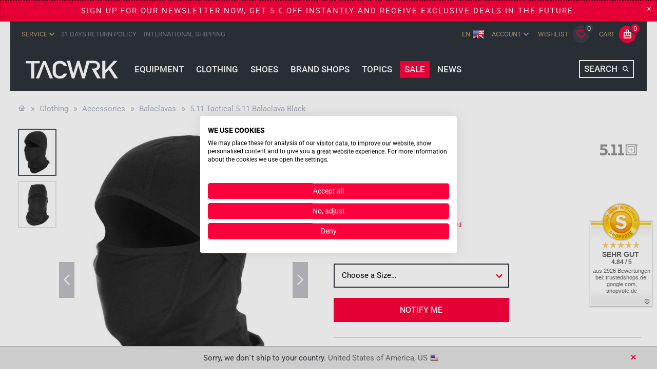

--- FILE ---
content_type: text/html; charset=utf-8
request_url: https://www.tacwrk.com/en/p/511-tactical-511-balaclava-black-33486
body_size: 26168
content:

<!DOCTYPE html>
<html lang="en">
<head>
  <script src="https://consent.cookiefirst.com/sites/tacwrk.com-169b026e-e748-4355-b9c6-82e73201a8eb/consent.js"></script>
            <script type="text/javascript">
      var dataLayer = [];
    </script>
    



<script>
window.dataLayer = window.dataLayer || [];

function gtag() { dataLayer.push(arguments); }
gtag('consent', 'default', {
'ad_storage': 'denied',
'ad_user_data': 'denied',
'ad_personalization': 'denied',
'analytics_storage': 'denied',
'personalization_storage': 'denied',
'functionality_storage': 'denied',
'wait_for_update': 1500
});
gtag('set', 'ads_data_redaction', true);

dataLayer.push({ ecommerce: null });
window.dataLayer.push({
	'page': window.location.href,
	'status': '200',
	'language': 'EN',
	'page_type': 'product',
  'total_value': 24.9,
  'product_parent_ids': ['28906'],
  'category': 'Balaclavas',


      event: "view_item",
      ecommerce: {
        currency: "EUR",
        value: 24.9,
        items: [{"item_id":28906,"item_name":"5.11 Balaclava Black","item_brand":"5.11 Tactical","item_category":"Balaclavas","price":24.9}]      }
  });
</script>
        <script>(function(w,d,s,l,i){w[l]=w[l]||[];w[l].push({'gtm.start':
      new Date().getTime(),event:'gtm.js'});var f=d.getElementsByTagName(s)[0],
      j=d.createElement(s),dl=l!='dataLayer'?'&l='+l:'';j.async=true;j.src=
      'https://www.googletagmanager.com/gtm.js?id='+i+dl;f.parentNode.insertBefore(j,f);
      })(window,document,'script','dataLayer','GTM-KQMJZV');</script>
  
  <meta http-equiv="Content-Type" content="text/html; charset=utf-8" />
  <meta name="robots" content="index, follow" />
<meta name="description" content=" Complete your uniform with 5.11 Balaclava, which provides the insulation you need with no melt/no drip thermal properties.    - 60% Cotton / 40%  Cordura&amp;reg;" />
<meta name="keywords" content="Balaclavas, Clothing, 5.11 Tactical, 5.11 Balaclava Black, 5.11, Balaclava, Black, Skimask, Mask, Protection" />
  <title>5.11 Tactical 5.11 Balaclava Black - 89340.019 - TACWRK</title>
  <meta name="author" content="TACWRK">
  <meta name="language" content="en" />
  <meta name="viewport" content="width=device-width, initial-scale=1, maximum-scale=1">
  <link rel="stylesheet" type="text/css" href="/css/cache/layout.css?v=7549499" />
  <link rel="stylesheet" type="text/css" href="/css/cache/productDetail.css?v=7549499" />


  <meta property="fb:app_id"     content="">
  <meta property="og:site_name"   content="TACWRK">
  <meta property="og:url"         content="https://www.tacwrk.com/en/p/511-tactical-511-balaclava-black-33486">
  <meta property="og:title"       content="5.11 Tactical 5.11 Balaclava Black - 89340.019 - TACWRK">
  <meta property="og:type"  content="product" />
  <meta property="og:price:amount" content="24.9" />
  <meta property="og:price:currency" content="EUR" />
  <meta property="og:description" content=" Complete your uniform with 5.11 Balaclava, which provides the insulation you need with no melt/no drip thermal properties.    - 60% Cotton / 40%  Cordura&reg;  jersey  - Bartacks at hinge seams for durability  - Face panel shaping for best fit  - No melt / No drip performance  - Moisture-wicking, quick-dry fabric  - Multi-use wearability  - Color: Black " />
  <meta property="og:image" content="https://www.tacwrk.com/img/43148/511-tactical-511-balaclava-black-89340019-1.jpg?options=rs:fill:400:400/g:ce/dpr:1" />

  <link rel="canonical" href="https://www.tacwrk.com/en/p/511-tactical-511-balaclava-black-33486" />
  <link rel="shortcut icon" href="/images/favicon.png?v=1">
  <link rel="apple-touch-icon" href="/images/apple-touch-icon.png">

  <!-- CLOUDFLARE TURNSTILE -->
  <script src="https://challenges.cloudflare.com/turnstile/v0/api.js" async defer></script>

<script>
  const dfLayerOptions = {
    installationId: 'a56c2cac-f8b5-4d37-a853-f48061b2a5f6',
    zone: 'eu1'
  };
  (function (l, a, y, e, r, s) {
    r = l.createElement(a); r.onload = e; r.async = 1; r.src = y;
    s = l.getElementsByTagName(a)[0]; s.parentNode.insertBefore(r, s);
  })(document, 'script', 'https://cdn.doofinder.com/livelayer/1/js/loader.min.js', function () {
    doofinderLoader.load(dfLayerOptions);
  });
</script>


  <script type="text/javascript">
    ;window.Modernizr=function(a,b,c){function B(a){j.cssText=a}function C(a,b){return B(m.join(a+";")+(b||""))}function D(a,b){return typeof a===b}function E(a,b){return!!~(""+a).indexOf(b)}function F(a,b){for(var d in a){var e=a[d];if(!E(e,"-")&&j[e]!==c)return b=="pfx"?e:!0}return!1}function G(a,b,d){for(var e in a){var f=b[a[e]];if(f!==c)return d===!1?a[e]:D(f,"function")?f.bind(d||b):f}return!1}function H(a,b,c){var d=a.charAt(0).toUpperCase()+a.slice(1),e=(a+" "+o.join(d+" ")+d).split(" ");return D(b,"string")||D(b,"undefined")?F(e,b):(e=(a+" "+p.join(d+" ")+d).split(" "),G(e,b,c))}var d="2.7.1",e={},f=!0,g=b.documentElement,h="modernizr",i=b.createElement(h),j=i.style,k,l={}.toString,m=" -webkit- -moz- -o- -ms- ".split(" "),n="Webkit Moz O ms",o=n.split(" "),p=n.toLowerCase().split(" "),q={svg:"http://www.w3.org/2000/svg"},r={},s={},t={},u=[],v=u.slice,w,x=function(a,c,d,e){var f,i,j,k,l=b.createElement("div"),m=b.body,n=m||b.createElement("body");if(parseInt(d,10))while(d--)j=b.createElement("div"),j.id=e?e[d]:h+(d+1),l.appendChild(j);return f=["&#173;",'<style id="s',h,'">',a,"</style>"].join(""),l.id=h,(m?l:n).innerHTML+=f,n.appendChild(l),m||(n.style.background="",n.style.overflow="hidden",k=g.style.overflow,g.style.overflow="hidden",g.appendChild(n)),i=c(l,a),m?l.parentNode.removeChild(l):(n.parentNode.removeChild(n),g.style.overflow=k),!!i},y=function(b){var c=a.matchMedia||a.msMatchMedia;if(c)return c(b).matches;var d;return x("@media "+b+" { #"+h+" { position: absolute; } }",function(b){d=(a.getComputedStyle?getComputedStyle(b,null):b.currentStyle)["position"]=="absolute"}),d},z={}.hasOwnProperty,A;!D(z,"undefined")&&!D(z.call,"undefined")?A=function(a,b){return z.call(a,b)}:A=function(a,b){return b in a&&D(a.constructor.prototype[b],"undefined")},Function.prototype.bind||(Function.prototype.bind=function(b){var c=this;if(typeof c!="function")throw new TypeError;var d=v.call(arguments,1),e=function(){if(this instanceof e){var a=function(){};a.prototype=c.prototype;var f=new a,g=c.apply(f,d.concat(v.call(arguments)));return Object(g)===g?g:f}return c.apply(b,d.concat(v.call(arguments)))};return e}),r.touch=function(){var c;return"ontouchstart"in a||a.DocumentTouch&&b instanceof DocumentTouch?c=!0:x(["@media (",m.join("touch-enabled),("),h,")","{#modernizr{top:9px;position:absolute}}"].join(""),function(a){c=a.offsetTop===9}),c},r.opacity=function(){return C("opacity:.55"),/^0.55$/.test(j.opacity)},r.cssgradients=function(){var a="background-image:",b="gradient(linear,left top,right bottom,from(#9f9),to(white));",c="linear-gradient(left top,#9f9, white);";return B((a+"-webkit- ".split(" ").join(b+a)+m.join(c+a)).slice(0,-a.length)),E(j.backgroundImage,"gradient")},r.csstransforms=function(){return!!H("transform")},r.csstransforms3d=function(){var a=!!H("perspective");return a&&"webkitPerspective"in g.style&&x("@media (transform-3d),(-webkit-transform-3d){#modernizr{left:9px;position:absolute;height:3px;}}",function(b,c){a=b.offsetLeft===9&&b.offsetHeight===3}),a},r.csstransitions=function(){return H("transition")},r.svg=function(){return!!b.createElementNS&&!!b.createElementNS(q.svg,"svg").createSVGRect},r.inlinesvg=function(){var a=b.createElement("div");return a.innerHTML="<svg/>",(a.firstChild&&a.firstChild.namespaceURI)==q.svg},r.svgclippaths=function(){return!!b.createElementNS&&/SVGClipPath/.test(l.call(b.createElementNS(q.svg,"clipPath")))};for(var I in r)A(r,I)&&(w=I.toLowerCase(),e[w]=r[I](),u.push((e[w]?"":"no-")+w));return e.addTest=function(a,b){if(typeof a=="object")for(var d in a)A(a,d)&&e.addTest(d,a[d]);else{a=a.toLowerCase();if(e[a]!==c)return e;b=typeof b=="function"?b():b,typeof f!="undefined"&&f&&(g.className+=" "+(b?"":"no-")+a),e[a]=b}return e},B(""),i=k=null,function(a,b){function l(a,b){var c=a.createElement("p"),d=a.getElementsByTagName("head")[0]||a.documentElement;return c.innerHTML="x<style>"+b+"</style>",d.insertBefore(c.lastChild,d.firstChild)}function m(){var a=s.elements;return typeof a=="string"?a.split(" "):a}function n(a){var b=j[a[h]];return b||(b={},i++,a[h]=i,j[i]=b),b}function o(a,c,d){c||(c=b);if(k)return c.createElement(a);d||(d=n(c));var g;return d.cache[a]?g=d.cache[a].cloneNode():f.test(a)?g=(d.cache[a]=d.createElem(a)).cloneNode():g=d.createElem(a),g.canHaveChildren&&!e.test(a)&&!g.tagUrn?d.frag.appendChild(g):g}function p(a,c){a||(a=b);if(k)return a.createDocumentFragment();c=c||n(a);var d=c.frag.cloneNode(),e=0,f=m(),g=f.length;for(;e<g;e++)d.createElement(f[e]);return d}function q(a,b){b.cache||(b.cache={},b.createElem=a.createElement,b.createFrag=a.createDocumentFragment,b.frag=b.createFrag()),a.createElement=function(c){return s.shivMethods?o(c,a,b):b.createElem(c)},a.createDocumentFragment=Function("h,f","return function(){var n=f.cloneNode(),c=n.createElement;h.shivMethods&&("+m().join().replace(/[\w\-]+/g,function(a){return b.createElem(a),b.frag.createElement(a),'c("'+a+'")'})+");return n}")(s,b.frag)}function r(a){a||(a=b);var c=n(a);return s.shivCSS&&!g&&!c.hasCSS&&(c.hasCSS=!!l(a,"article,aside,dialog,figcaption,figure,footer,header,hgroup,main,nav,section{display:block}mark{background:#FF0;color:#000}template{display:none}")),k||q(a,c),a}var c="3.7.0",d=a.html5||{},e=/^<|^(?:button|map|select|textarea|object|iframe|option|optgroup)$/i,f=/^(?:a|b|code|div|fieldset|h1|h2|h3|h4|h5|h6|i|label|li|ol|p|q|span|strong|style|table|tbody|td|th|tr|ul)$/i,g,h="_html5shiv",i=0,j={},k;(function(){try{var a=b.createElement("a");a.innerHTML="<xyz></xyz>",g="hidden"in a,k=a.childNodes.length==1||function(){b.createElement("a");var a=b.createDocumentFragment();return typeof a.cloneNode=="undefined"||typeof a.createDocumentFragment=="undefined"||typeof a.createElement=="undefined"}()}catch(c){g=!0,k=!0}})();var s={elements:d.elements||"abbr article aside audio bdi canvas data datalist details dialog figcaption figure footer header hgroup main mark meter nav output progress section summary template time video",version:c,shivCSS:d.shivCSS!==!1,supportsUnknownElements:k,shivMethods:d.shivMethods!==!1,type:"default",shivDocument:r,createElement:o,createDocumentFragment:p};a.html5=s,r(b)}(this,b),e._version=d,e._prefixes=m,e._domPrefixes=p,e._cssomPrefixes=o,e.mq=y,e.testProp=function(a){return F([a])},e.testAllProps=H,e.testStyles=x,g.className=g.className.replace(/(^|\s)no-js(\s|$)/,"$1$2")+(f?" js "+u.join(" "):""),e}(this,this.document),function(a,b,c){function d(a){return"[object Function]"==o.call(a)}function e(a){return"string"==typeof a}function f(){}function g(a){return!a||"loaded"==a||"complete"==a||"uninitialized"==a}function h(){var a=p.shift();q=1,a?a.t?m(function(){("c"==a.t?B.injectCss:B.injectJs)(a.s,0,a.a,a.x,a.e,1)},0):(a(),h()):q=0}function i(a,c,d,e,f,i,j){function k(b){if(!o&&g(l.readyState)&&(u.r=o=1,!q&&h(),l.onload=l.onreadystatechange=null,b)){"img"!=a&&m(function(){t.removeChild(l)},50);for(var d in y[c])y[c].hasOwnProperty(d)&&y[c][d].onload()}}var j=j||B.errorTimeout,l=b.createElement(a),o=0,r=0,u={t:d,s:c,e:f,a:i,x:j};1===y[c]&&(r=1,y[c]=[]),"object"==a?l.data=c:(l.src=c,l.type=a),l.width=l.height="0",l.onerror=l.onload=l.onreadystatechange=function(){k.call(this,r)},p.splice(e,0,u),"img"!=a&&(r||2===y[c]?(t.insertBefore(l,s?null:n),m(k,j)):y[c].push(l))}function j(a,b,c,d,f){return q=0,b=b||"j",e(a)?i("c"==b?v:u,a,b,this.i++,c,d,f):(p.splice(this.i++,0,a),1==p.length&&h()),this}function k(){var a=B;return a.loader={load:j,i:0},a}var l=b.documentElement,m=a.setTimeout,n=b.getElementsByTagName("script")[0],o={}.toString,p=[],q=0,r="MozAppearance"in l.style,s=r&&!!b.createRange().compareNode,t=s?l:n.parentNode,l=a.opera&&"[object Opera]"==o.call(a.opera),l=!!b.attachEvent&&!l,u=r?"object":l?"script":"img",v=l?"script":u,w=Array.isArray||function(a){return"[object Array]"==o.call(a)},x=[],y={},z={timeout:function(a,b){return b.length&&(a.timeout=b[0]),a}},A,B;B=function(a){function b(a){var a=a.split("!"),b=x.length,c=a.pop(),d=a.length,c={url:c,origUrl:c,prefixes:a},e,f,g;for(f=0;f<d;f++)g=a[f].split("="),(e=z[g.shift()])&&(c=e(c,g));for(f=0;f<b;f++)c=x[f](c);return c}function g(a,e,f,g,h){var i=b(a),j=i.autoCallback;i.url.split(".").pop().split("?").shift(),i.bypass||(e&&(e=d(e)?e:e[a]||e[g]||e[a.split("/").pop().split("?")[0]]),i.instead?i.instead(a,e,f,g,h):(y[i.url]?i.noexec=!0:y[i.url]=1,f.load(i.url,i.forceCSS||!i.forceJS&&"css"==i.url.split(".").pop().split("?").shift()?"c":c,i.noexec,i.attrs,i.timeout),(d(e)||d(j))&&f.load(function(){k(),e&&e(i.origUrl,h,g),j&&j(i.origUrl,h,g),y[i.url]=2})))}function h(a,b){function c(a,c){if(a){if(e(a))c||(j=function(){var a=[].slice.call(arguments);k.apply(this,a),l()}),g(a,j,b,0,h);else if(Object(a)===a)for(n in m=function(){var b=0,c;for(c in a)a.hasOwnProperty(c)&&b++;return b}(),a)a.hasOwnProperty(n)&&(!c&&!--m&&(d(j)?j=function(){var a=[].slice.call(arguments);k.apply(this,a),l()}:j[n]=function(a){return function(){var b=[].slice.call(arguments);a&&a.apply(this,b),l()}}(k[n])),g(a[n],j,b,n,h))}else!c&&l()}var h=!!a.test,i=a.load||a.both,j=a.callback||f,k=j,l=a.complete||f,m,n;c(h?a.yep:a.nope,!!i),i&&c(i)}var i,j,l=this.yepnope.loader;if(e(a))g(a,0,l,0);else if(w(a))for(i=0;i<a.length;i++)j=a[i],e(j)?g(j,0,l,0):w(j)?B(j):Object(j)===j&&h(j,l);else Object(a)===a&&h(a,l)},B.addPrefix=function(a,b){z[a]=b},B.addFilter=function(a){x.push(a)},B.errorTimeout=1e4,null==b.readyState&&b.addEventListener&&(b.readyState="loading",b.addEventListener("DOMContentLoaded",A=function(){b.removeEventListener("DOMContentLoaded",A,0),b.readyState="complete"},0)),a.yepnope=k(),a.yepnope.executeStack=h,a.yepnope.injectJs=function(a,c,d,e,i,j){var k=b.createElement("script"),l,o,e=e||B.errorTimeout;k.src=a;for(o in d)k.setAttribute(o,d[o]);c=j?h:c||f,k.onreadystatechange=k.onload=function(){!l&&g(k.readyState)&&(l=1,c(),k.onload=k.onreadystatechange=null)},m(function(){l||(l=1,c(1))},e),i?k.onload():n.parentNode.insertBefore(k,n)},a.yepnope.injectCss=function(a,c,d,e,g,i){var e=b.createElement("link"),j,c=i?h:c||f;e.href=a,e.rel="stylesheet",e.type="text/css";for(j in d)e.setAttribute(j,d[j]);g||(n.parentNode.insertBefore(e,n),m(c,0))}}(this,document),Modernizr.load=function(){yepnope.apply(window,[].slice.call(arguments,0))},Modernizr.addTest("ie8compat",function(){return!window.addEventListener&&document.documentMode&&document.documentMode===7});
  	(function(b,a,c){b.jRespond=function(h){var i=[];var n=[];var g=h;var t="";var m="";var d;var e=0;var o=100;var f=500;var r=f;var k=function(){var v=0;if(typeof(window.innerWidth)!="number"){if(!(document.documentElement.clientWidth===0)){v=document.documentElement.clientWidth}else{v=document.body.clientWidth}}else{v=window.innerWidth}return v};var j=function(w){if(w.length===c){u(w)}else{for(var v=0;v<w.length;v++){u(w[v])}}};var u=function(x){var w=x.breakpoint;var v=x.enter||c;i.push(x);n.push(false);if(q(w)){if(v!==c){v.call(null,{entering:t,exiting:m})}n[(i.length-1)]=true}};var s=function(){var A=[];var v=[];for(var C=0;C<i.length;C++){var D=i[C]["breakpoint"];var x=i[C]["enter"]||c;var w=i[C]["exit"]||c;if(D==="*"){if(x!==c){A.push(x)}if(w!==c){v.push(w)}}else{if(q(D)){if(x!==c&&!n[C]){A.push(x)}n[C]=true}else{if(w!==c&&n[C]){v.push(w)}n[C]=false}}}var y={entering:t,exiting:m};for(var B=0;B<v.length;B++){v[B].call(null,y)}for(var z=0;z<A.length;z++){A[z].call(null,y)}};var p=function(w){var x=false;for(var v=0;v<g.length;v++){if(w>=g[v]["enter"]&&w<=g[v]["exit"]){x=true;break}}if(x&&t!==g[v]["label"]){m=t;t=g[v]["label"];s()}else{if(!x&&t!==""){t="";s()}}};var q=function(v){if(typeof v==="object"){if(v.join().indexOf(t)>=0){return true}}else{if(v==="*"){return true}else{if(typeof v==="string"){if(t===v){return true}}}}};var l=function(){var v=k();if(v!==e){r=o;p(v)}else{r=f}e=v;setTimeout(l,r)};l();return{addFunc:function(v){j(v)},getBreakpoint:function(){return t}}}}(this,this.document));
  </script>

  <script language="JavaScript">
        var jRes = jRespond([
      {label: 'small',enter: 0,exit: 767},
      {label: 'medium',enter: 768,exit: 1024},
      {label: 'large',enter: 1025,exit: 10000}
      ]);
  </script>

  <script src="https://widgets.shopvote.de/js/reputation-badge-v2.min.js" defer></script>
  <script>
  window.addEventListener?window.addEventListener("load",loadBadge,!1):window.attachEvent&&window.attachEvent("onload",loadBadge);
  function loadBadge(){
  var myShopID = 23804; var myBadgetType = 1; var myLanguage = 'DE';
  var mySrc = ('https:' === document.location.protocol ? 'https' : 'http');
  createRBadge(myShopID, myBadgetType, mySrc, 5, 120, 'right','bottom', 540);}
  </script>


  <!-- IE Fix for HTML5 Tags -->
  <!--[if lt IE 9]> <script src="http://html5shiv.googlecode.com/svn/trunk/html5.js"></script> <![endif]-->
</head>


<body id="detail" class="default catid_229 product show en">
    <noscript>
    <iframe src="//www.googletagmanager.com/ns.html?id=GTM-KQMJZV" height="0" width="0" style="display:none;visibility:hidden"></iframe>
  </noscript>


<script type="text/javascript">
  var asnycAwaitFunctions = [];
</script>
  <a name="top"></a>
  <noscript>
    <div class="disabledMessage">
      <div class="row">
        <div class="twelve columns text-center">
          <p>general_javacsript_noscript_notification</p>
        </div>
      </div>
    </div>
  </noscript>

<div id="newsletterPopUp" class="newsletterInterferer alert-box alert" style="display: none;">
  <div class="newsletterInterfererInner">
    <a href="#" class="close"><span class="icon-cross"></span></a>
    <h3><span class="txt-bar">Subscribe and get a 5€ voucher!</span></h3>
    <p><span class="txt-bar">Top offers, news and a pre-sale invites with our TACWRK newsletter.</span></p>
    <form id="newsletter" name="newsletter" method="post" action="/en/service/newsletter">
  <input type="text" placeholder="Email address" name="newsletter[email]">
  <input type="submit" value="Subscribe" class="button secondary primary" style="width:100%;">
  <div class="consent">
  <div class="">
    <input type="checkbox" name="newsletter[consent_newsletter]" value="newsletter_accept_newsletter_privacy" id="newsletter_consent_pop">
    <label for="newsletter_consent_pop">I agree with the newsletter being send to the specified email address and the collection, processing and use of my data in accordance with the <a href="/en/legal/data-privacy" target="_blank">privacy policy</a>. I can unsubscribe from the newsletter for at any time free of charge.</label>
  </div>
  </div>
</form>  </div>
</div>
<header id="header">


<!-- GEO-IP-SHIPPING-COUNTRY -->
    <div class="geo-ip-shipping text-center">
      <div class="row">
        <div class="twelve columns">

          <p>Sorry, we don´t ship to your country. <span class="country-name">United States of America, US</span><span class="country-flag"><img src="/resource/country_flags/16/us.png" alt="United States of America" /></span></p>
          <a class="close close-geo-shipping"><span class="icon icon-cross"></span></a>
        </div>
      </div>
    </div>
<!-- /GEO-IP-SHIPPING-COUNTRY -->
<div id="promoHeader" class="promoHeader alert-box alert" style="display: none;">
  <a href="" class="close"><span class="icon-cross"></span></a>
  <p><a href="https://www.tacwrk.com/en/service/newsletter" target="_blank">Sign up for our newsletter now, get 5 € off instantly and receive exclusive deals in the future.</a></p></div>

	<div class="row">
    <div class="twelve columns">
      <div class="inner">
        <div class="topbar" id="meta-header">
          <ul class="service hide-for-small">
            <li class="has-flyout service"><a href="#">Service</a>
              <div class="flyout">
                <div class="row">
                  <div class="twelve columns">
                              <h4><a href="#">Service <span class="icon icon-chevron-right"></span></a></h4>
          <h5><span>Service</span></h5>
					<ul class="no-bullet ns_kundenservice">
						<li>
					  	<a href="/en/service/newsletter">Newsletter</a>
						</li>
						<li>
					  	<a href="/en/service/shipping">Shipping costs</a>
						</li>
						<li>
					  	<a href="/en/service/return">Returns</a>
						</li>
						<li>
					  	<a href="/en/service/payment">Payment</a>
						</li>
						<li>
					  	<a href="/en/service/pricerequest">Price Request</a>
						</li>
						<li>
					  	<a href="/en/service/feldpost">Feldpost</a>
						</li>
						<li>
					  	<a href="/en/service/vouchers">Vouchers</a>
						</li>
						<li>
					  	<a href="/en/service/faqs">FAQ</a>
						</li>
						<li>
					  	<a href="/en/service/review">Customer review</a>
						</li>
  							          <li class="nav-item best-price"><a href="https://www.tacwrk.com/blog/die-tacwrk-best-preis-garantie/2023/06" class="nav-link" target="_blank">Best-Price-Guarantee</a></li>
									</ul>                  </div>
                </div>
              </div>
            </li>
            <li class="hide-for-medium"><span class="plain usp">31 days return policy</span></li>
            <li class="hide-for-medium"><span class="plain usp">International shipping</span></li>
          </ul>
          <ul class="meta">
            


                  <li class="has-flyout language-selector language flag en current">
        <a href="#">
          en          <img src="/images/flags/en-24x24.png" class="language-flag" width="24" height="24" alt="en" />
        </a>
        <div class="flyout">
          <div class="row">
            <div class="twelve columns">
              <ul class="language-selector">
                <li class="language flag en active">
                  <a href="#" rel="alternate" hreflang="en">
                    English  
                    <img src="/images/flags/en-24x24.png" class="language-flag" width="24" height="24" alt="en" />
                  </a>
                </li>

                <li class="language flag de">
                  <a href="/p/511-tactical-511-balaclava-black-33486" rel="alternate" hreflang="de">
                    German                    <img src="/images/flags/de-24x24.png" class="language-flag" width="24" height="24" alt="en" />
                  </a>
                </li>
              </ul>
            </div>
          </div>
        </div>
      </li>


    <li class="has-flyout account login">
      <a href="#">Account</a>
      <div class="flyout">
        <div class="row">
          <div class="twelve columns">
            <h5>Account</h5>
            <p><a href="#" data-animation="none" class="quickLoginFormRevealButton button primary small expand">Login</a></p>
          </div>
        </div>
      </div>
    </li>
            <li class="wishlistHeader">
              <a class="header-link empty" href="/en/leaflet">
                <div class="details">
                  <span class="header-label">Wishlist</span>
                  <span class="icon">
                    <span class="icon-heart-outline"></span>
                    <span class="count">0</span>
                  </span>
                </div>
              </a>
            </li>
            <li class="cartHeader">
  <a class="header-link empty" href="/en/cart">
    <div class="details">
      <span class="header-label">Cart</span>
      <span class="icon">
        <span class="icon-cart"></span>
        <span class="count">0</span>
      </span>
    </div>
  </a>
            </li>
          </ul>
        </div>
      </div>
    </div>
  </div>
    <div id="mobileSearch">
    <div class="row">
      <div class="mobileSearchContainer">
      
          		<form id="pageSearchMobile" name="searchbar" action="/en/search" method="get" >
								<input id="search_word_mobile" type="text" placeholder="Search term …" name="searchstring" value="" autocomplete="off" class="searchterm inputtext" />
              </form>
      </div>
    </div>
  </div>
</header><nav id="mainNav">
      <div class="row">
        <div class="twelve columns">
          <div id="mainNavContainer">
            <div class="pageTitle">
              <a href="/en/" title="Homepage">
                <svg class="logo">
                  <use xlink:href="/images/svg-elements.svg#logo">
                </svg>
              </a>
            </div>
            <a href="#" class="openPrimaryNav show-for-small">
              <button class="show-for-small lines-button x" type="button" role="button">
                <span class="lines"></span>
              </button>
            </a>
            <ul class="mainnav" id="categoryMenuGroup">
                              <li class="navItem navItemCategory has-children"><a href="/en/equipment"><span class="nav-item-name">Equipment</span><span class="has-children-icon"></span></a>
  <div class="dropdown">
    <div class="dropdown-inner">
      <ul class="nav-dropdown nav-dropdown-level-1" id="nav-equipment">
                  <li class="menu-item menu-item--level-2 show-all"><a href="/en/equipment"><i>Show all</i></a></li>
                                <li class="nav-dropdown-item nav-dropdown-item-level-1 cat-171 has-children">
          <a href="/en/equipment/tactical-equipment" data-toggle="collapse" data-target="#nav-171-tactical-equipment" aria-expanded="false" aria-controls="nav-tactical-equipment" class="collapsed"  data-parent="#categoryMenuGroup">Tactical Equipment<span class="has-children-icon"></span></a>
                  <ul id="nav-171-tactical-equipment" class="collapse nav-dropdown-level-2" data-parent="#categoryMenuGroup">
                        <li class="menu-item menu-item--level-2 show-all"><a href="/en/equipment/tactical-equipment"><i>Show all</i></a></li>
                                    <li class="nav-dropdown-item nav-dropdown-item-level-2">
              <a href="/en/equipment/tactical-equipment/plate-carriers">Plate Carriers</a>
                          </li>
                      <li class="nav-dropdown-item nav-dropdown-item-level-2">
              <a href="/en/equipment/tactical-equipment/chest-rigs">Chest Rigs</a>
                          </li>
                      <li class="nav-dropdown-item nav-dropdown-item-level-2">
              <a href="/en/equipment/tactical-equipment/holster-und-slings">Holster & Slings</a>
                          </li>
                      <li class="nav-dropdown-item nav-dropdown-item-level-2">
              <a href="/en/equipment/tactical-equipment/belts">Belts</a>
                          </li>
                      <li class="nav-dropdown-item nav-dropdown-item-level-2">
              <a href="/en/equipment/tactical-equipment/gloves">Gloves</a>
                          </li>
                      <li class="nav-dropdown-item nav-dropdown-item-level-2">
              <a href="/en/equipment/tactical-equipment/eyewear">Eyewear</a>
                          </li>
                      <li class="nav-dropdown-item nav-dropdown-item-level-2">
              <a href="/en/equipment/tactical-equipment/helmets">Helmets</a>
                          </li>
                      <li class="nav-dropdown-item nav-dropdown-item-level-2">
              <a href="/en/equipment/tactical-equipment/patches">Patches</a>
                          </li>
                      <li class="nav-dropdown-item nav-dropdown-item-level-2">
              <a href="/en/equipment/tactical-equipment/accessories">Accessories</a>
                          </li>
                    </ul>
                </li>
                      <li class="nav-dropdown-item nav-dropdown-item-level-1 cat-167 has-children">
          <a href="/en/equipment/backpacks" data-toggle="collapse" data-target="#nav-167-backpacks" aria-expanded="false" aria-controls="nav-backpacks" class="collapsed"  data-parent="#categoryMenuGroup">Backpacks<span class="has-children-icon"></span></a>
                  <ul id="nav-167-backpacks" class="collapse nav-dropdown-level-2" data-parent="#categoryMenuGroup">
                        <li class="menu-item menu-item--level-2 show-all"><a href="/en/equipment/backpacks"><i>Show all</i></a></li>
                                    <li class="nav-dropdown-item nav-dropdown-item-level-2">
              <a href="/en/equipment/backpacks/mission-backpacks">Mission Backpacks</a>
                          </li>
                      <li class="nav-dropdown-item nav-dropdown-item-level-2">
              <a href="/en/equipment/backpacks/outdoor-backpacks">Outdoor Backpacks</a>
                          </li>
                      <li class="nav-dropdown-item nav-dropdown-item-level-2">
              <a href="/en/equipment/backpacks/medic-backpacks">Medic Backpacks</a>
                          </li>
                      <li class="nav-dropdown-item nav-dropdown-item-level-2">
              <a href="/en/equipment/backpacks/daypacks">Daypacks</a>
                          </li>
                      <li class="nav-dropdown-item nav-dropdown-item-level-2">
              <a href="/en/equipment/backpacks/stuff-sacks">Stuff Sacks</a>
                          </li>
                      <li class="nav-dropdown-item nav-dropdown-item-level-2">
              <a href="/en/equipment/backpacks/accessories">Accessories</a>
                          </li>
                    </ul>
                </li>
                      <li class="nav-dropdown-item nav-dropdown-item-level-1 cat-169 has-children">
          <a href="/en/equipment/pouches" data-toggle="collapse" data-target="#nav-169-pouches" aria-expanded="false" aria-controls="nav-pouches" class="collapsed"  data-parent="#categoryMenuGroup">Pouches<span class="has-children-icon"></span></a>
                  <ul id="nav-169-pouches" class="collapse nav-dropdown-level-2" data-parent="#categoryMenuGroup">
                        <li class="menu-item menu-item--level-2 show-all"><a href="/en/equipment/pouches"><i>Show all</i></a></li>
                                    <li class="nav-dropdown-item nav-dropdown-item-level-2">
              <a href="/en/equipment/pouches/multi-purpose-pouches">Multi-purpose Pouches</a>
                          </li>
                      <li class="nav-dropdown-item nav-dropdown-item-level-2">
              <a href="/en/equipment/pouches/magazine-pouches">Magazine Pouches</a>
                          </li>
                      <li class="nav-dropdown-item nav-dropdown-item-level-2">
              <a href="/en/equipment/pouches/ifak-und-medic">IFAK & Medic</a>
                          </li>
                      <li class="nav-dropdown-item nav-dropdown-item-level-2">
              <a href="/en/equipment/pouches/dump-pouches">Dump Pouches</a>
                          </li>
                      <li class="nav-dropdown-item nav-dropdown-item-level-2">
              <a href="/en/equipment/pouches/admin-und-organizer">Admin & Organizer</a>
                          </li>
                      <li class="nav-dropdown-item nav-dropdown-item-level-2">
              <a href="/en/equipment/pouches/radio-pouches">Radio Pouches</a>
                          </li>
                      <li class="nav-dropdown-item nav-dropdown-item-level-2">
              <a href="/en/equipment/pouches/bottle-pouches">Bottle Pouches</a>
                          </li>
                      <li class="nav-dropdown-item nav-dropdown-item-level-2">
              <a href="/en/equipment/pouches/mission-und-travel">Mission & Travel</a>
                          </li>
                      <li class="nav-dropdown-item nav-dropdown-item-level-2">
              <a href="/en/equipment/pouches/vehicle-pouches">Vehicle Pouches</a>
                          </li>
                      <li class="nav-dropdown-item nav-dropdown-item-level-2">
              <a href="/en/equipment/pouches/hip-bags">Hip Bags</a>
                          </li>
                      <li class="nav-dropdown-item nav-dropdown-item-level-2">
              <a href="/en/equipment/pouches/accessories">Accessories</a>
                          </li>
                    </ul>
                </li>
                      <li class="nav-dropdown-item nav-dropdown-item-level-1 cat-166 has-children">
          <a href="/en/equipment/outdoor-und-bushcraft" data-toggle="collapse" data-target="#nav-166-outdoor-und-bushcraft" aria-expanded="false" aria-controls="nav-outdoor-und-bushcraft" class="collapsed"  data-parent="#categoryMenuGroup">Outdoor & Bushcraft<span class="has-children-icon"></span></a>
                  <ul id="nav-166-outdoor-und-bushcraft" class="collapse nav-dropdown-level-2" data-parent="#categoryMenuGroup">
                        <li class="menu-item menu-item--level-2 show-all"><a href="/en/equipment/outdoor-und-bushcraft"><i>Show all</i></a></li>
                                    <li class="nav-dropdown-item nav-dropdown-item-level-2">
              <a href="/en/equipment/outdoor-und-bushcraft/coffee-und-hydration">Coffee & Hydration</a>
                          </li>
                      <li class="nav-dropdown-item nav-dropdown-item-level-2">
              <a href="/en/equipment/outdoor-und-bushcraft/sleeping-bags">Sleeping Bags</a>
                          </li>
                      <li class="nav-dropdown-item nav-dropdown-item-level-2">
              <a href="/en/equipment/outdoor-und-bushcraft/sleeping-pads">Sleeping Pads</a>
                          </li>
                      <li class="nav-dropdown-item nav-dropdown-item-level-2">
              <a href="/en/equipment/outdoor-und-bushcraft/tents-und-tarps">Tents & Tarps</a>
                          </li>
                      <li class="nav-dropdown-item nav-dropdown-item-level-2">
              <a href="/en/equipment/outdoor-und-bushcraft/field-kitchen">Field Kitchen</a>
                          </li>
                      <li class="nav-dropdown-item nav-dropdown-item-level-2">
              <a href="/en/equipment/outdoor-und-bushcraft/accessories">Accessories</a>
                          </li>
                    </ul>
                </li>
                      <li class="nav-dropdown-item nav-dropdown-item-level-1 cat-165 has-children">
          <a href="/en/equipment/military-fitness" data-toggle="collapse" data-target="#nav-165-military-fitness" aria-expanded="false" aria-controls="nav-military-fitness" class="collapsed"  data-parent="#categoryMenuGroup">Military Fitness<span class="has-children-icon"></span></a>
                  <ul id="nav-165-military-fitness" class="collapse nav-dropdown-level-2" data-parent="#categoryMenuGroup">
                        <li class="menu-item menu-item--level-2 show-all"><a href="/en/equipment/military-fitness"><i>Show all</i></a></li>
                                    <li class="nav-dropdown-item nav-dropdown-item-level-2">
              <a href="/en/equipment/military-fitness/fitness-container">Fitness Container</a>
                          </li>
                      <li class="nav-dropdown-item nav-dropdown-item-level-2">
              <a href="/en/equipment/military-fitness/weighted-vests">Weighted Vests</a>
                          </li>
                      <li class="nav-dropdown-item nav-dropdown-item-level-2">
              <a href="/en/equipment/military-fitness/sporting-goods">Sporting Goods</a>
                          </li>
                      <li class="nav-dropdown-item nav-dropdown-item-level-2">
              <a href="/en/equipment/military-fitness/packs-und-duffels">Packs & Duffels</a>
                          </li>
                      <li class="nav-dropdown-item nav-dropdown-item-level-2">
              <a href="/en/equipment/military-fitness/accessories">Accessories</a>
                          </li>
                    </ul>
                </li>
                      <li class="nav-dropdown-item nav-dropdown-item-level-1 cat-170 has-children">
          <a href="/en/equipment/tools-und-electronics" data-toggle="collapse" data-target="#nav-170-tools-und-electronics" aria-expanded="false" aria-controls="nav-tools-und-electronics" class="collapsed"  data-parent="#categoryMenuGroup">Tools & Electronics<span class="has-children-icon"></span></a>
                  <ul id="nav-170-tools-und-electronics" class="collapse nav-dropdown-level-2" data-parent="#categoryMenuGroup">
                        <li class="menu-item menu-item--level-2 show-all"><a href="/en/equipment/tools-und-electronics"><i>Show all</i></a></li>
                                    <li class="nav-dropdown-item nav-dropdown-item-level-2">
              <a href="/en/equipment/tools-und-electronics/lights">Lights</a>
                          </li>
                      <li class="nav-dropdown-item nav-dropdown-item-level-2">
              <a href="/en/equipment/tools-und-electronics/watches">Watches</a>
                          </li>
                      <li class="nav-dropdown-item nav-dropdown-item-level-2">
              <a href="/en/equipment/tools-und-electronics/navigation">Navigation</a>
                          </li>
                      <li class="nav-dropdown-item nav-dropdown-item-level-2">
              <a href="/en/equipment/tools-und-electronics/tools">Tools</a>
                          </li>
                      <li class="nav-dropdown-item nav-dropdown-item-level-2">
              <a href="/en/equipment/tools-und-electronics/utensils">Utensils</a>
                          </li>
                      <li class="nav-dropdown-item nav-dropdown-item-level-2">
              <a href="/en/equipment/tools-und-electronics/accessories">Accessories</a>
                          </li>
                    </ul>
                </li>
            </ul>
    </div>
    <div class="navigation-banner hide-for-small">
        </div>
  </div>
</li>

                              <li class="navItem navItemCategory has-children"><a href="/en/clothing"><span class="nav-item-name">Clothing</span><span class="has-children-icon"></span></a>
  <div class="dropdown">
    <div class="dropdown-inner">
      <ul class="nav-dropdown nav-dropdown-level-1" id="nav-clothing">
                  <li class="menu-item menu-item--level-2 show-all"><a href="/en/clothing"><i>Show all</i></a></li>
                                <li class="nav-dropdown-item nav-dropdown-item-level-1 cat-241 has-children">
          <a href="/en/clothing/jackets" data-toggle="collapse" data-target="#nav-241-jackets" aria-expanded="false" aria-controls="nav-jackets" class="collapsed"  data-parent="#categoryMenuGroup">Jackets<span class="has-children-icon"></span></a>
                  <ul id="nav-241-jackets" class="collapse nav-dropdown-level-2" data-parent="#categoryMenuGroup">
                        <li class="menu-item menu-item--level-2 show-all"><a href="/en/clothing/jackets"><i>Show all</i></a></li>
                                    <li class="nav-dropdown-item nav-dropdown-item-level-2">
              <a href="/en/clothing/jackets/winter-jackets">Winter Jackets</a>
                          </li>
                      <li class="nav-dropdown-item nav-dropdown-item-level-2">
              <a href="/en/clothing/jackets/field-jackets">Field Jackets</a>
                          </li>
                      <li class="nav-dropdown-item nav-dropdown-item-level-2">
              <a href="/en/clothing/jackets/rain-jackets">Rain Jackets</a>
                          </li>
                      <li class="nav-dropdown-item nav-dropdown-item-level-2">
              <a href="/en/clothing/jackets/softshells">Softshells</a>
                          </li>
                      <li class="nav-dropdown-item nav-dropdown-item-level-2">
              <a href="/en/clothing/jackets/windbreakers">Windbreakers</a>
                          </li>
                    </ul>
                </li>
                      <li class="nav-dropdown-item nav-dropdown-item-level-1 cat-232 has-children">
          <a href="/en/clothing/pants" data-toggle="collapse" data-target="#nav-232-pants" aria-expanded="false" aria-controls="nav-pants" class="collapsed"  data-parent="#categoryMenuGroup">Pants<span class="has-children-icon"></span></a>
                  <ul id="nav-232-pants" class="collapse nav-dropdown-level-2" data-parent="#categoryMenuGroup">
                        <li class="menu-item menu-item--level-2 show-all"><a href="/en/clothing/pants"><i>Show all</i></a></li>
                                    <li class="nav-dropdown-item nav-dropdown-item-level-2">
              <a href="/en/clothing/pants/combat-pants">Combat Pants</a>
                          </li>
                      <li class="nav-dropdown-item nav-dropdown-item-level-2">
              <a href="/en/clothing/pants/duty-pants">Duty Pants</a>
                          </li>
                      <li class="nav-dropdown-item nav-dropdown-item-level-2">
              <a href="/en/clothing/pants/outdoor-und-trekking">Outdoor & Trekking</a>
                          </li>
                      <li class="nav-dropdown-item nav-dropdown-item-level-2">
              <a href="/en/clothing/pants/cold-weather">Cold Weather</a>
                          </li>
                      <li class="nav-dropdown-item nav-dropdown-item-level-2">
              <a href="/en/clothing/pants/hardshell">Hardshell</a>
                          </li>
                      <li class="nav-dropdown-item nav-dropdown-item-level-2">
              <a href="/en/clothing/pants/shorts">Shorts</a>
                          </li>
                      <li class="nav-dropdown-item nav-dropdown-item-level-2">
              <a href="/en/clothing/pants/underwear">Underwear</a>
                          </li>
                    </ul>
                </li>
                      <li class="nav-dropdown-item nav-dropdown-item-level-1 cat-247 has-children">
          <a href="/en/clothing/midlayer" data-toggle="collapse" data-target="#nav-247-midlayer" aria-expanded="false" aria-controls="nav-midlayer" class="collapsed"  data-parent="#categoryMenuGroup">Midlayer<span class="has-children-icon"></span></a>
                  <ul id="nav-247-midlayer" class="collapse nav-dropdown-level-2" data-parent="#categoryMenuGroup">
                        <li class="menu-item menu-item--level-2 show-all"><a href="/en/clothing/midlayer"><i>Show all</i></a></li>
                                    <li class="nav-dropdown-item nav-dropdown-item-level-2">
              <a href="/en/clothing/midlayer/sweatshirts">Sweatshirts</a>
                          </li>
                      <li class="nav-dropdown-item nav-dropdown-item-level-2">
              <a href="/en/clothing/midlayer/hoodies">Hoodies</a>
                          </li>
                      <li class="nav-dropdown-item nav-dropdown-item-level-2">
              <a href="/en/clothing/midlayer/jackets">Jackets</a>
                          </li>
                      <li class="nav-dropdown-item nav-dropdown-item-level-2">
              <a href="/en/clothing/midlayer/vests">Vests</a>
                          </li>
                    </ul>
                </li>
                      <li class="nav-dropdown-item nav-dropdown-item-level-1 cat-255 has-children">
          <a href="/en/clothing/shirts" data-toggle="collapse" data-target="#nav-255-shirts" aria-expanded="false" aria-controls="nav-shirts" class="collapsed"  data-parent="#categoryMenuGroup">Shirts<span class="has-children-icon"></span></a>
                  <ul id="nav-255-shirts" class="collapse nav-dropdown-level-2" data-parent="#categoryMenuGroup">
                        <li class="menu-item menu-item--level-2 show-all"><a href="/en/clothing/shirts"><i>Show all</i></a></li>
                                    <li class="nav-dropdown-item nav-dropdown-item-level-2">
              <a href="/en/clothing/shirts/combat-shirts">Combat Shirts</a>
                          </li>
                      <li class="nav-dropdown-item nav-dropdown-item-level-2">
              <a href="/en/clothing/shirts/t-shirts">T-Shirts</a>
                          </li>
                      <li class="nav-dropdown-item nav-dropdown-item-level-2">
              <a href="/en/clothing/shirts/long-sleeves">Long Sleeves</a>
                          </li>
                      <li class="nav-dropdown-item nav-dropdown-item-level-2">
              <a href="/en/clothing/shirts/shirts">Shirts</a>
                          </li>
                      <li class="nav-dropdown-item nav-dropdown-item-level-2">
              <a href="/en/clothing/shirts/field-shirts">Field Shirts</a>
                          </li>
                    </ul>
                </li>
                      <li class="nav-dropdown-item nav-dropdown-item-level-1 cat-228 has-children">
          <a href="/en/clothing/accessories" data-toggle="collapse" data-target="#nav-228-accessories" aria-expanded="false" aria-controls="nav-accessories" class="collapsed"  data-parent="#categoryMenuGroup">Accessories<span class="has-children-icon"></span></a>
                  <ul id="nav-228-accessories" class="collapse nav-dropdown-level-2" data-parent="#categoryMenuGroup">
                        <li class="menu-item menu-item--level-2 show-all"><a href="/en/clothing/accessories"><i>Show all</i></a></li>
                                    <li class="nav-dropdown-item nav-dropdown-item-level-2">
              <a href="/en/clothing/accessories/caps">Caps</a>
                          </li>
                      <li class="nav-dropdown-item nav-dropdown-item-level-2">
              <a href="/en/clothing/accessories/beanies">Beanies</a>
                          </li>
                      <li class="nav-dropdown-item nav-dropdown-item-level-2">
              <a href="/en/clothing/accessories/balaclavas">Balaclavas</a>
                          </li>
                      <li class="nav-dropdown-item nav-dropdown-item-level-2">
              <a href="/en/clothing/accessories/scarfs">Scarfs</a>
                          </li>
                    </ul>
                </li>
            </ul>
    </div>
    <div class="navigation-banner hide-for-small">
        </div>
  </div>
</li>

                              <li class="navItem navItemCategory has-children"><a href="/en/shoes"><span class="nav-item-name">Shoes</span><span class="has-children-icon"></span></a>
  <div class="dropdown">
    <div class="dropdown-inner">
      <ul class="nav-dropdown nav-dropdown-level-1" id="nav-shoes">
                  <li class="menu-item menu-item--level-2 show-all"><a href="/en/shoes"><i>Show all</i></a></li>
                                <li class="nav-dropdown-item nav-dropdown-item-level-1 cat-258 has-children">
          <a href="/en/shoes/duty-boots" data-toggle="collapse" data-target="#nav-258-duty-boots" aria-expanded="false" aria-controls="nav-duty-boots" class="collapsed"  data-parent="#categoryMenuGroup">Duty Boots<span class="has-children-icon"></span></a>
                  <ul id="nav-258-duty-boots" class="collapse nav-dropdown-level-2" data-parent="#categoryMenuGroup">
                        <li class="menu-item menu-item--level-2 show-all"><a href="/en/shoes/duty-boots"><i>Show all</i></a></li>
                                    <li class="nav-dropdown-item nav-dropdown-item-level-2">
              <a href="/en/shoes/duty-boots/multi-mission-boots">Multi-mission Boots</a>
                          </li>
                      <li class="nav-dropdown-item nav-dropdown-item-level-2">
              <a href="/en/shoes/duty-boots/mountain-boots">Mountain Boots</a>
                          </li>
                      <li class="nav-dropdown-item nav-dropdown-item-level-2">
              <a href="/en/shoes/duty-boots/winter-boots">Winter Boots</a>
                          </li>
                      <li class="nav-dropdown-item nav-dropdown-item-level-2">
              <a href="/en/shoes/duty-boots/tactical-low-shoes">Tactical Low Shoes</a>
                          </li>
                    </ul>
                </li>
                      <li class="nav-dropdown-item nav-dropdown-item-level-1 cat-259 has-children">
          <a href="/en/shoes/outdoor-shoes" data-toggle="collapse" data-target="#nav-259-outdoor-shoes" aria-expanded="false" aria-controls="nav-outdoor-shoes" class="collapsed"  data-parent="#categoryMenuGroup">Outdoor Shoes<span class="has-children-icon"></span></a>
                  <ul id="nav-259-outdoor-shoes" class="collapse nav-dropdown-level-2" data-parent="#categoryMenuGroup">
                        <li class="menu-item menu-item--level-2 show-all"><a href="/en/shoes/outdoor-shoes"><i>Show all</i></a></li>
                                    <li class="nav-dropdown-item nav-dropdown-item-level-2">
              <a href="/en/shoes/outdoor-shoes/hiking-shoes">Hiking Shoes</a>
                          </li>
                      <li class="nav-dropdown-item nav-dropdown-item-level-2">
              <a href="/en/shoes/outdoor-shoes/low-shoes">Low Shoes</a>
                          </li>
                      <li class="nav-dropdown-item nav-dropdown-item-level-2">
              <a href="/en/shoes/outdoor-shoes/sport-shoes">Sport Shoes</a>
                          </li>
                    </ul>
                </li>
                      <li class="nav-dropdown-item nav-dropdown-item-level-1 cat-260 has-children">
          <a href="/en/shoes/accessories" data-toggle="collapse" data-target="#nav-260-accessories" aria-expanded="false" aria-controls="nav-accessories" class="collapsed"  data-parent="#categoryMenuGroup">Accessories<span class="has-children-icon"></span></a>
                  <ul id="nav-260-accessories" class="collapse nav-dropdown-level-2" data-parent="#categoryMenuGroup">
                        <li class="menu-item menu-item--level-2 show-all"><a href="/en/shoes/accessories"><i>Show all</i></a></li>
                                    <li class="nav-dropdown-item nav-dropdown-item-level-2">
              <a href="/en/shoes/accessories/socks">Socks</a>
                          </li>
                      <li class="nav-dropdown-item nav-dropdown-item-level-2">
              <a href="/en/shoes/accessories/care">Care</a>
                          </li>
                      <li class="nav-dropdown-item nav-dropdown-item-level-2">
              <a href="/en/shoes/accessories/insoles">Insoles</a>
                          </li>
                      <li class="nav-dropdown-item nav-dropdown-item-level-2">
              <a href="/en/shoes/accessories/laces">Laces</a>
                          </li>
                    </ul>
                </li>
            </ul>
    </div>
    <div class="navigation-banner hide-for-small">
        </div>
  </div>
</li>

                            <li class="navItem has-children brands">
                                <a href="/en/brands"><span class="nav-item-name">Brand shops</span><span class="has-children-icon"></span></a>

                <div class="dropdown" style="display: none;">
                  <div class="dropdown-inner">
                    <div class="row">
                      <div class="twelve columns">
                        <ul class="block-grid nine-up mobile-three-up">
                          <li>
                            <a href="/en/brands/tasmanian-tiger">
                              <span class="producerLogo"><img src="https://www.tacwrk.com/img/42036/42036.png?options=rs:fill:300:200/g:ce/dpr:1"></span>
                              <span class="producerName">TASMANIAN TIGER</span>
                            </a>
                          </li>
                          <li>
                            <a href="/en/brands/arcteryx-leaf">
                              <span class="producerLogo"><img src="https://www.tacwrk.com/img/328/328.png?options=rs:fill:300:200/g:ce/dpr:1"></span>
                              <span class="producerName">Arc'teryx LEAF</span>
                            </a>
                          </li>
                          <li>
                            <a href="/en/brands/511-tactical">
                              <span class="producerLogo"><img src="https://www.tacwrk.com/img/8174/8174.png?options=rs:fill:300:200/g:ce/dpr:1"></span>
                              <span class="producerName">5.11 Tactical</span>
                            </a>
                          </li>
                          <li>
                            <a href="/en/brands/helikon-tex">
                              <span class="producerLogo"><img src="https://www.tacwrk.com/img/123910/123910.png?options=rs:fill:300:200/g:ce/dpr:1"></span>
                              <span class="producerName">Helikon-Tex</span>
                            </a>
                          </li>
                          <li>
                            <a href="/en/brands/uf-pro">
                              <span class="producerLogo"><img src="https://www.tacwrk.com/img/23334/23334.png?options=rs:fill:300:200/g:ce/dpr:1"></span>
                              <span class="producerName">UF PRO</span>
                            </a>
                          </li>
                          <li>
                            <a href="/en/brands/salomon">
                              <span class="producerLogo"><img src="https://www.tacwrk.com/img/97113/97113.png?options=rs:fill:300:200/g:ce/dpr:1"></span>
                              <span class="producerName">Salomon</span>
                            </a>
                          </li>
                          <li>
                            <a href="/en/brands/carinthia">
                              <span class="producerLogo"><img src="https://www.tacwrk.com/img/13633/13633.png?options=rs:fill:300:200/g:ce/dpr:1"></span>
                              <span class="producerName">Carinthia</span>
                            </a>
                          </li>
                          <li>
                            <a href="/en/brands/tacwrk">
                              <span class="producerLogo"><img src="https://www.tacwrk.com/img/47888/47888.png?options=rs:fill:300:200/g:ce/dpr:1"></span>
                              <span class="producerName">TACWRK</span>
                            </a>
                          </li>
                          <li>
                            <a href="/en/brands/eberlestock">
                              <span class="producerLogo"><img src="https://www.tacwrk.com/img/12572/12572.png?options=rs:fill:300:200/g:ce/dpr:1"></span>
                              <span class="producerName">Eberlestock</span>
                            </a>
                          </li>
                          <li>
                            <a href="/en/brands/leo-koehler">
                              <span class="producerLogo"><img src="https://www.tacwrk.com/img/4451/4451.png?options=rs:fill:300:200/g:ce/dpr:1"></span>
                              <span class="producerName">Leo Köhler</span>
                            </a>
                          </li>
                          <li>
                            <a href="/en/brands/yeti">
                              <span class="producerLogo"><img src="https://www.tacwrk.com/img/80766/80766.png?options=rs:fill:300:200/g:ce/dpr:1"></span>
                              <span class="producerName">YETI</span>
                            </a>
                          </li>
                          <li>
                            <a href="/en/brands/mog-masters-of-gloves">
                              <span class="producerLogo"><img src="https://www.tacwrk.com/img/101832/101832.png?options=rs:fill:300:200/g:ce/dpr:1"></span>
                              <span class="producerName">MoG Masters of Gloves</span>
                            </a>
                          </li>
                          <li>
                            <a href="/en/brands/crye-precision">
                              <span class="producerLogo"><img src="https://www.tacwrk.com/img/13772/13772.png?options=rs:fill:300:200/g:ce/dpr:1"></span>
                              <span class="producerName">Crye Precision</span>
                            </a>
                          </li>
                          <li>
                            <a href="/en/brands/lowa">
                              <span class="producerLogo"><img src="https://www.tacwrk.com/img/2138/2138.png?options=rs:fill:300:200/g:ce/dpr:1"></span>
                              <span class="producerName">LOWA</span>
                            </a>
                          </li>
                          <li>
                            <a href="/en/brands/woolpower">
                              <span class="producerLogo"><img src="https://www.tacwrk.com/img/34982/34982.png?options=rs:fill:300:200/g:ce/dpr:1"></span>
                              <span class="producerName">Woolpower</span>
                            </a>
                          </li>
                          <li>
                            <a href="/en/brands/beaverfit">
                              <span class="producerLogo"><img src="https://www.tacwrk.com/img/24379/24379.png?options=rs:fill:300:200/g:ce/dpr:1"></span>
                              <span class="producerName">BeaverFit</span>
                            </a>
                          </li>
                          <li>
                            <a href="/en/brands/core-survival">
                              <span class="producerLogo"><img src="https://www.tacwrk.com/img/15486/15486.png?options=rs:fill:300:200/g:ce/dpr:1"></span>
                              <span class="producerName">CORE Survival</span>
                            </a>
                          </li>
                          <li>
                            <a href="/en/brands/md-textil">
                              <span class="producerLogo"><img src="https://www.tacwrk.com/img/39578/39578.png?options=rs:fill:300:200/g:ce/dpr:1"></span>
                              <span class="producerName">md-textil</span>
                            </a>
                          </li>
                        </ul>
                      </div>
                    </div>
                    <div class="row">
                      <div class="twelve columns text-center">
                        <a href="/en/brands" class="button secondary">Show all</a>
                      </div>
                    </div>
                  </div>
                </div>
              </li>
              <li class="navItem has-children navItemThemen">
                              <a href="#"><span class="nav-item-name">
                  Topics                </span><span class="has-children-icon"></span></a>
                <div class="dropdown" style="display: none;">
                  <div class="dropdown-inner">
                  <ul class="block-list"><li class="has-children"><a href="/en/equipment/tacwrk-collections/tacwrk-bundles" data-toggle="collapse" data-target="#nav-themen-collections" aria-expanded="false" aria-controls="nav-themen-collections" class="collapsed"> Collections <span class="has-children-icon"></span></a>
    <ul id="nav-themen-collections" class="collapse"><!--<li><a href="/en/equipment/tacwrk-collections/tt2025"><span style="color: rgb(255, 255, 255);"><span style="background-color: rgb(255, 0, 60);">New</span></span> TT 2025 Collection</a>
</li>--><li><a href="/en/equipment/tacwrk-collections/survival-squad">Survival Squad</a></li>
      <li><a href="/en/equipment/tacwrk-collections/modern-hunting">Modern Hunting</a></li>
 <li><a href="/en/equipment/tacwrk-collections/repair-und-care">Repair &amp; Care</a></li>
      <li><a href="/en/equipment/tacwrk-collections/tacwrk-bundles">TACWRK Bundles</a></li>
      <li><a href="/en/equipment/tacwrk-collections/tacwrk-swag">TACWRK Swag</a></li>
      <li><a href="/en/equipment/tacwrk-collections/tacwrk-kids-collection">Kids Collection</a></li>
      <li><a href="/en/equipment/tacwrk-collections/tacwrk-womens-collection">Women's Collection</a></li>
      <li><a href="/en/equipment/tacwrk-collections/20-under-20">20 under 20€</a></li>
<li><a href="/en/equipment/tacwrk-collections/multicam-black-madness">MCB Madness</a></li>
    </ul></li>
  <li class="has-children"><a href="/en/equipment/tacwrk-collections/tacwrk-spring-essentials" data-toggle="collapse" data-target="#nav-themen-essentials" aria-expanded="false" aria-controls="nav-themen-essentials" class="collapsed"> Essentials <span class="has-children-icon"></span></a>
    <ul id="nav-themen-essentials" class="collapse"><li><a href="//en/equipment/tacwrk-collections/tacwrk-fall-und-winter-essentials">Fall &amp; Winter Essentials</a></li>
      <li><a href="/en/equipment/tacwrk-collections/tacwrk-spring-und-summer-essentials">Spring &amp; Summer Essentials</a></li>
      <li><a href="/en/equipment/tacwrk-collections/tacwrk-out-of-office">Out Of Office</a></li>
    </ul></li>
  <li class="has-children"><a href="/en/tactical-medic" data-toggle="collapse" data-target="#nav-themen-themen" aria-expanded="false" aria-controls="nav-themen-themen" class="collapsed"> Content Pages <span class="has-children-icon"></span></a>
    <ul id="nav-themen-themen" class="collapse"><li><a href="/en/tasmanian-tiger-highlights-2025">TT Highlights 2025</a></li>
<li><a href="/en/transition-jackets">Transition Jackets</a></li>
 <li><a href="/en/carinthia-top-10">Carinthia TOP 10</a></li>
 <li><a href="/en/helikon-tex-backpacks">Helikon-Tex Backpacks</a></li>
 <li><a href="/en/knifers-club">Knifer's Club</a></li>
      <li><a href="/en/winter-jackets">Winter Jackets</a></li>
      <li><a href="/en/ausgewaehlte-artikel-fuer-frauen">Women's  Highlights</a></li>
      <li><a href="/en/tactical-medic">Tactical Medic</a></li>
      <li><a href="/en/tasmanian-tiger-backpack">Backpacks for every purpose</a></li>
      <li><a href="/en/tt-mod-pack-30-setups">TT Mod Pack 30 Setups</a></li>
    </ul></li>
</ul>                  </div>
                  <div class="navigation-banner hide-for-small">
                  <a href="/en/equipment/tacwrk-collections/repair-und-care"><img src="https://www.tacwrk.com/img/122403/122403.jpg?options=rs:fit:595:520/g:ce/dpr:1" alt="TACWRK Repair & Care" class="img-fluid" />
</a>                  </div>
                </div>
              </li>
              <li class="navItem sale">
                <a href="/en/sale"><span>SALE</span></a>              </li>
              <li class="navItem has-children navItemNews">
                                <a href="#"><span class="nav-item-name">News</span><span class="has-children-icon"></span></a>
                <div class="dropdown" style="display: none;">
                  <div class="dropdown-inner">
                  <ul class="block-list"><li class="has-children"><a href="#" data-toggle="collapse" data-target="#nav-news-shop" aria-expanded="false" aria-controls="nav-news-shop" class="collapsed"> Onlineshop <span class="has-children-icon"></span></a>
    <ul id="nav-news-shop" class="collapse"><li><a href="/neue-produkte">New in store</a></li>
      <li><a href="/wieder-verfuegbar">Restock</a></li>
    </ul></li>
  <li class="has-children"><a href="#" data-toggle="collapse" data-target="#nav-news-unternehmen" aria-expanded="false" aria-controls="nav-news-unternehmen" class="collapsed"> Company <span class="has-children-icon"></span></a>
    <ul id="nav-news-unternehmen" class="collapse"><li><a href="https://www.instagram.com/tacwrk/" target="_blank"><span class="icon icon-nav-instagram"></span> Instagram</a></li>
      <li><a href="https://www.youtube.com/user/TACWRK" target="_blank"><span class="icon icon-nav-youtube"></span> Youtube</a></li>
      <li><a href="https://www.facebook.com/TACWRK/" target="_blank"><span class="icon icon-nav-facebook"></span> Facebook</a></li>
      <li><a href="https://www.tacwrk.com/blog/" target="_blank"><span class="icon icon-nav-blog"></span> Blog</a></li>
      <li><a href="/unternehmen/jobs"><span class="icon icon-nav-jobs"></span> Jobs</a></li>
      <li><a href="https://www.kununu.com/de/tacwrk" target="_blank"><span class="icon icon-nav-kununu"></span> Kununu</a></li>
      <li><a href="https://open.spotify.com/playlist/2w0Eib885Qr2gpLxlte7sG?si=f209208d1c8a4b7e" target="_blank"><span class="icon icon-nav-spotify"></span> Spotify</a></li>
    </ul></li>
</ul>                  </div>
                  <div class="navigation-banner hide-for-small">
                  <a href="/en/equipment/tacwrk-collections/repair-und-care"><img src="https://www.tacwrk.com/img/122403/122403.jpg?options=rs:fit:595:520/g:ce/dpr:1" alt="TACWRK Repair & Care" class="img-fluid" />
</a>                  </div>
                </div>
              </li>
              <li class="navItem pSearch hide-for-small">
                <a href="#"><span><span class="searchText">Search</span> <span class="icon icon-search"></span></span></a>

                <div class="dropdown">
                  <div class="dropdown-inner">
                    <div class="row">
                      <div class="twelve columns">

				          <form id="pageSearchDesktop" name="searchbar" action="/en/search" method="get" >
				            <div class="row collapse">
											<div class="twelve mobile-one columns">
												<input id="search_word" type="text" placeholder="Search term …" name="searchstring" value="" autocomplete="off" class="searchterm inputtext" data-url="/en/renderSecureComponent/search/autocomplete" />
											</div>
										</div>
                    <div id="searchResultContainer" style="position: relative;"></div>
				          </form>
                      </div>
                    </div>
                  </div>
                </div>
              </li>
              <li class="metaSticky hide-for-small">
                <ul class="meta">
      <li class="has-flyout account login">
      <a href="#">Account</a>
      <div class="flyout">
        <div class="row">
          <div class="twelve columns">
            <h5>Account</h5>
            <p><a href="#" data-animation="none" class="quickLoginFormRevealButton button primary small expand">Login</a></p>
          </div>
        </div>
      </div>
    </li>
                  <li class="cartHeader">
    <a class="header-link empty" href="/en/cart">
    <div class="details">
      <span class="header-label">Cart</span>
      <span class="icon">
        <span class="icon-cart"></span>
        <span class="count">0</span>
      </span>
    </div>
  </a>
                  </li>
                </ul>
              </li>
            </ul>
          </div>
        </div>
      </div>
    </nav>




<section id="pageContent" role="main">

    <div  id="breadcrumbs" class="row hide-for-small">
      <div class="twelve columns">
        <ul itemscope itemtype="https://schema.org/BreadcrumbList">
                    <li class="home" itemprop="itemListElement" itemscope="" itemtype="https://schema.org/ListItem">
            <a href="/en/" itemprop="item">
              <span itemprop="name" content="homepage">
                <meta itemprop="position" content="1">
                <span class="icon icon-home"></span>
              </span>
            </a>
          </li>
          <li  itemprop="itemListElement" itemscope="" itemtype="https://schema.org/ListItem">
            <a href="/en/clothing" itemprop="item">
              <span itemprop="name" content="Clothing">
                Clothing                <meta itemprop="position" content="2">
              </span>
            </a>
          </li>
          <li  itemprop="itemListElement" itemscope="" itemtype="https://schema.org/ListItem">
            <a href="/en/clothing/accessories" itemprop="item">
              <span itemprop="name" content="Accessories">
                Accessories                <meta itemprop="position" content="3">
              </span>
            </a>
          </li>
          <li  itemprop="itemListElement" itemscope="" itemtype="https://schema.org/ListItem">
            <a href="/en/clothing/accessories/balaclavas" itemprop="item">
              <span itemprop="name" content="Balaclavas">
                Balaclavas                <meta itemprop="position" content="4">
              </span>
            </a>
          </li>
             
          <li itemprop="itemListElement" itemscope="" itemtype="https://schema.org/ListItem" class="current">
            <a href="#" itemprop="item">
              <span itemprop="name" content="5.11 Tactical 5.11 Balaclava Black">
                5.11 Tactical 5.11 Balaclava Black                <meta itemprop="position" content="5">
              </span>
            </a>
          </li>
        </ul>
      </div>
    </div>

  <div class="row">
    <div class="six columns">
      <div id="imageGallery">

    <div class="product-thumbnail-wrapper">
      <div class="slider-thumbnail slider" id="product-thumbnail-slider">
                  <div class="thumbnail-0 active">
            <div class="wrap">
              <img src="https://www.tacwrk.com/img/43148/511-tactical-511-balaclava-black-89340019-1.jpg?options=rs:fill:80:99/g:ce/dpr:1"
                  width="110"
                  height="136"
                  class="img-fluid w-100" />
            </div>
          </div>
              <div class="thumbnail-1 ">
            <div class="wrap">
              <img src="https://www.tacwrk.com/img/43147/511-tactical-511-balaclava-black-89340019-2.jpg?options=rs:fill:80:99/g:ce/dpr:1"
                  width="110"
                  height="136"
                  class="img-fluid w-100" />
            </div>
          </div>
            </div>
    </div>
    <div class="product-images-wrapper">
      <div class="product-images">
        <div class="slider-gallery slider" itemscope itemtype="http://schema.org/ImageGallery">
                                        <div data-image-id="43148">
            <figure itemprop="associatedMedia" itemtype="http://schema.org/ImageObject">
            <a href="https://www.tacwrk.com/img/43148/511-tactical-511-balaclava-black-89340019-1.jpg?options=rs:fill:1100:1360/g:ce/dpr:1" data-size="1100x1360" class="demo-gallery__img--main">
                            <img src="/images/noimage_110_136.png"
                   data-lazy="https://www.tacwrk.com/img/43148/511-tactical-511-balaclava-black-89340019-1.jpg?options=rs:fill:616:762/g:ce/dpr:1"
                   alt="5.11 Tactical 5.11 Balaclava Black"
                   width="110"
                   height="136"
                   class="img-fluid w-100"/>
            </a>
            </figure>
          </div>
                              <div data-image-id="43147">
            <figure itemprop="associatedMedia" itemtype="http://schema.org/ImageObject">
            <a href="https://www.tacwrk.com/img/43147/511-tactical-511-balaclava-black-89340019-2.jpg?options=rs:fill:1100:1360/g:ce/dpr:1" data-size="1100x1360" class="demo-gallery__img--main">
                            <img src="/images/noimage_110_136.png"
                   data-lazy="https://www.tacwrk.com/img/43147/511-tactical-511-balaclava-black-89340019-2.jpg?options=rs:fill:616:762/g:ce/dpr:1"
                   alt="5.11 Tactical 5.11 Balaclava Black"
                   width="110"
                   height="136"
                   class="img-fluid w-100"/>
            </a>
            </figure>
          </div>
                            </div>
        <a href="#" class="productimage-zoom hide-for-small"><span class="icon icon-lupe"></span> Image gallery</a>
      </div>
    </div>


<div class="pswp" tabindex="-1" role="dialog" aria-hidden="true">
  <div class="pswp__bg"></div>
  <div class="pswp__scroll-wrap">
    <div class="pswp__container">
      <div class="pswp__item"></div>
      <div class="pswp__item"></div>
      <div class="pswp__item"></div>
    </div>
    <div class="pswp__ui pswp__ui--hidden">
      <div class="pswp__top-bar">
        <div class="pswp__counter"></div>
        <button class="pswp__button pswp__button--close" title="Close (Esc)"></button>
        <button class="pswp__button pswp__button--fs" title="Toggle fullscreen"></button>
        <button class="pswp__button pswp__button--zoom" title="Zoom in/out"></button>
        <div class="pswp__preloader">
          <div class="pswp__preloader__icn">
            <div class="pswp__preloader__cut">
              <div class="pswp__preloader__donut"></div>
            </div>
          </div>
        </div>
      </div>
      <div class="pswp__share-modal pswp__share-modal--hidden pswp__single-tap">
        <div class="pswp__share-tooltip"></div>
      </div>

      <button style="display:none;" class="pswp__button pswp__button--arrow--left" title="Previous (arrow left)"></button>
      <button style="display:none;" class="pswp__button pswp__button--arrow--right" title="Next (arrow right)"></button>

      <button class="new-button-left hide-for-medium" title="Previous"><span class="icon icon-chevron-left"></span></button>
      <button class="new-button-right hide-for-medium" title="Next"><span class="icon icon-chevron-right"></span></button>

      <div class="pswp__caption">
        <div class="pswp__caption__center"></div>
      </div>
    </div>
  </div>
</div>      </div>
    </div>
    <div class="six columns" itemscope itemtype="http://schema.org/Product">
          <span itemprop="image" content=https://www.tacwrk.com/img/43148/511-tactical-511-balaclava-black-89340019-1.jpg?options=rs:fill:100:100/g:ce/dpr:1"""></span>
      <span itemprop="sku" content="89340.019"></span>
      <span itemprop="url" content="https://www.tacwrk.com/en/p/511-tactical-511-balaclava-black-33486"></span>
      <span itemprop="description" content="Complete your uniform with 5.11 Balaclava, which provides the insulation you need with no melt/no drip thermal properties.

- 60% Cotton / 40% Cordura&reg; jer"></span>
          <span itemprop="MPN" content="89340.019"></span>
                  <a href="/en/brands/511-tactical" class="producerLogo">
          <img src="https://www.tacwrk.com/img/8174/8174.jpg?options=rs:fill:80:53/g:ce/dpr:1">
        </a>
            <h1 class="productTitle">
        <span class="producerName" itemprop="brand" content="5.11 Tactical">
          <a href="/en/brands/511-tactical">
            5.11 Tactical          </a>
        </span>
        <span class="productName" itemprop="name" content="5.11 Balaclava Black">5.11 Balaclava Black</span>
      </h1>
      


<!-- BUYBOX -->
<!-- params|template=default&bsId=33486| -->
        <div class="buybox" itemprop="offers" template="default" itemscope itemtype="http://schema.org/Offer">
          <div class="row">
            <div class="twelve columns">

  <div class="pWishlist  hide">
          <a href="" class="wishlist-button" title=""
         data-title-add="Add to leaflet"
         data-title-remove="Vom Merkzettel entfernen"
         data-href="/en/product-to-wishlist"
         data-bsid="33486"
         data-productname="5.11 Balaclava Black"
         data-productprice="24.9">
        Add to leaflet      </a>
      </div>
  
              <p class="suppliernumber" itemprop="sku" content="89340.019">Item no.: 89340.019</p>
                            <p class="suppliernumber">&nbsp;</p>
              
              <div id="variant_selector_container">

        <p><span class="shop-availability">Availability: Pick an option</span></p>
      <p class="availability" style="display:none" itemprop="availability" content="http://schema.org/OutOfStock">
        <span class="shop-availability red">no shipping available to United States of America, US!</span>
      </p>
              </div>


            <div class="priceInformation">
              <div class="pPrice">
                <span class="price" itemprop="price" content="24.90">€24.90</span>

                <span class="black-card-info">
                  <span class="currency">€</span><span class="price">19.92</span>
                  with our <a href="/en/p/tacwrk-black-card-20prozent-membership-67427" target="_blank">BlackCard</a>
                </span>

                <meta itemprop="priceCurrency" content="EUR" />
              </div>
              <meta itemprop="itemCondition" itemtype="http://schema.org/OfferItemCondition" content="http://schema.org/NewCondition"/>
              <span itemprop="url" content="https://www.tacwrk.com/en/p/511-tactical-511-balaclava-black-33486"></span>
              <span itemprop="priceValidUntil" content=""></span>
              <div class="priceInfo">
                incl. VAT, plus <a href="#" class="shippingCostsRevealButton" >Shipping costs</a>              </div>
            </div>

                <div class="row">
                                    <input type="hidden" value="" id="productBsId" />

                  <div class="seven columns">
                    <div class="selectVariants large">
                      <select class="customSelectBox" autocomplete="off" data-id="33486" data-bundle-item="0">
                        <option value="6_x">Choose a Size…</option>
                        <option class="disabled productReminderRevealButton" value="6_2561"  >
                            (S/M) - sold out                        </option>
                        <option class="disabled productReminderRevealButton" value="6_2439"  >
                            (L/XL) - sold out                        </option>
                      </select>
                    </div>
                  </div>
                </div>
              
            <div class="row">
              <div class="seven columns">
                <a class="button primary expand productReminderRevealButton" data-animation="none" data-reveal-id="productReminder" href="#">
                  <span>Notify me</span>
                </a>
              </div>
            </div>

            </div>
          </div>
        </div>
<!-- /BUYBOX -->






      <div class="uspBox">
        <div class="row">
          <div class="six mobile-four columns">
            <strong>Shipping and return</strong>
            <ul>
              <li><a href="/en/service/return" target="_blank">31 days return policy</a></li>
              <li><a href="/blog/die-tacwrk-best-preis-garantie/2023/06" target="_blank">Best price guarantee</a></li>
              <li><a href="/blog/der-behordenrabatt-so-funktionierts/2016/06" target="_blank">10% government discount</a></li>
              <li><a href="/en/service/feldpost" target="_blank">German military mail service</a></li>
            </ul>
          </div>
          <div class="six columns hide-for-small">
            <strong>Payment methods</strong>
            <ul class="paymentlogos no-bullet">
              <li><img src="/images/logo_klarna.png" alt="Klarna" /></li>
              <li><img src="/images/logo_paypal.png" alt="Paypal" /></li>
              <li><img src="/images/logo_mastercard.png" alt="Mastercard" class="mc" /></li>
              <li><img src="/images/logo_visa.png" alt="VISA" /></li>
            </ul>
            <p class="moreInfos">
              <a href="#" class="paymentsRevealButton">More infos</a>
            </p>
          </div>
        </div>
      </div>
    </div>
  </div>
  <div class="row" style="margin-top: 15px;">
    <div class="six columns">
      <div class="pModels">
        <p>Other available variants</p>
        <ul>
          <li class="active"><a href="#"><img src="https://www.tacwrk.com/img/43148/43148.jpg?options=rs:fill:64:80/g:ce/dpr:1" alt="5.11 Balaclava Black"></a></li>
          <li><a href="/en/p/511-tactical-511-balaclava-dark-navy-33483"><img src="https://www.tacwrk.com/img/43175/43175.jpg?options=rs:fill:64:80/g:ce/dpr:1" alt="5.11 Balaclava Black"></a></li>
        </ul>
      </div>
    </div>
    <div class="six columns">

      

<ul class="accordion">
  <li class="reviews">
    <div class="title">
      <h5>




<div class="shopvote ratingstars">
<span itemscope itemtype="http://schema.org/WebPage" style="margin-right: 10px;">
  <meta itemprop="name" content="tacwrk.com">
  <meta itemprop="url" content="https://www.tacwrk.com">
  <meta itemprop="ratingCount" name="646">
  <span style="display: inline-block; margin-right: 5px;">Customer votes</span>
    <span class="icon icon-star-full" ></span>
    <span class="icon icon-star-full" ></span>
    <span class="icon icon-star-full" ></span>
    <span class="icon icon-star-full" ></span>
    <span class="icon icon-star-half" ></span>
    <span itemprop="aggregateRating" itemscope itemtype="http://schema.org/AggregateRating">
    <a href="https://www.shopvote.de/bewertung_tacwrk-com_23804.html" target="_blank"> <span itemprop="ratingValue">4.90</span> / 5 stars</a>
  </span>
</span>
</div>


</h5>
    </div>
      <div class="content close">
      
<div class="shopvote last25ext">
  <div class="shopvoteReview">
    <div class="slider">
                <figure class="quote">
          <blockquote cite="https://developer.mozilla.org/samples/html/figure.html">
          Alles super gelaufen. Klasse Ware. Top Preise. !!! Supi          </blockquote>
          <figcaption>Kunde-4983262, 22.01.2026</figcaption>
        </figure>
                                <figure class="quote">
          <blockquote cite="https://developer.mozilla.org/samples/html/figure.html">
          k.A.          </blockquote>
          <figcaption>Kunde-5063304, 22.01.2026</figcaption>
        </figure>
                                <figure class="quote">
          <blockquote cite="https://developer.mozilla.org/samples/html/figure.html">
          Tacwrk ist in meinen Augen der beste Shop.
Qualität und Preis der Waren sind Top.          </blockquote>
          <figcaption>Kunde-4975900, 22.01.2026</figcaption>
        </figure>
                                <figure class="quote">
          <blockquote cite="https://developer.mozilla.org/samples/html/figure.html">
          k.A.          </blockquote>
          <figcaption>Kunde-5063141, 22.01.2026</figcaption>
        </figure>
                                <figure class="quote">
          <blockquote cite="https://developer.mozilla.org/samples/html/figure.html">
          k.A.          </blockquote>
          <figcaption>Kunde-5063095, 22.01.2026</figcaption>
        </figure>
            </div>
  </div>
  <a href="https://www.shopvote.de/bewertung_tacwrk-com_23804.html" target="_blank" rel="nofollow">Show all votings</a>
</div>






    </div>
  </li>

  
  <li class="description">
    <div class="title">
      <h5>Description      <span class="restriction">
                              </span>
      </h5>
    </div>
      <div class="content close">
        <div>Complete your uniform with 5.11 Balaclava, which provides the insulation you need with no melt/no drip thermal properties.<br />
<br />
- 60% Cotton / 40% <a href="#" class="glossar" rel="tooltip" title="Polyamid(Nylon)-Webbing">Cordura&reg;</a> jersey<br />
- Bartacks at hinge seams for durability<br />
- Face panel shaping for best fit<br />
- No melt / No drip performance<br />
- Moisture-wicking, quick-dry fabric<br />
- Multi-use wearability<br />
- Color: Black</div>                <a href="#" class="toggleHeight close" style="display: none;">
          <span class="more">Read more</span>
          <span class="less">Read less</span>
        </a>
    </div>
  </li>
    <li class="attributes">
    <div class="title">
              <h5>Attributes</h5>
      
    </div>
    <div class="content">
                        <span class="productAttributeName">Color: </span>Black<br /><span class="productAttributeName">Model: </span>5.11 Balaclava<br /><span class="productAttributeName">Material: </span>60 % Cotton / 40% <a href="#" class="glossar" rel="tooltip" title="Polyamid(Nylon)-Webbing">Cordura</a> jersey                                  <br/><span class="productAttributeName">Weight:</span> 0,15 kg
                  </div>
  </li>
      <li class="availabilityTable hide-for-small">
      <div class="title"><h5>Availability</h5></div>
<div class="content">
  <table>
                            <tr>
        <td class="variation red">
          <span class="value">S/M</span>
        </td>
        <td class="available red"><span>sold out</span></td>
        <td class="amount">
                  </td>
        <td class="vPrice text-center"><span>€24.90</span></td>
        <td class="option text-center">
                      <span><a class="productReminderRevealButton" data-animation="none" data-reveal-id="productReminder" data-bsid="33488" data-avid="6_2561" href="#"><span class="icon icon-e-mail"></span></a></span>
                  </td>
      </tr>
                <tr>
        <td class="variation red">
          <span class="value">L/XL</span>
        </td>
        <td class="available red"><span>sold out</span></td>
        <td class="amount">
                  </td>
        <td class="vPrice text-center"><span>€24.90</span></td>
        <td class="option text-center">
                      <span><a class="productReminderRevealButton" data-animation="none" data-reveal-id="productReminder" data-bsid="33487" data-avid="6_2439" href="#"><span class="icon icon-e-mail"></span></a></span>
                  </td>
      </tr>
      </table>
</div>
    </li>
    <li class="relatedProducts">
    <div class="title">
      <h5>Related Products</h5>
    </div>
    <div class="content">
      
<div id="relatedProducts" class="row">
    <ul class="block-grid two-up mobile-two-up productListing">
          <li class="item">
        <div class="pImageContainer">
          <a class="plink image" href="/en/p/arcteryx-leaf-assault-balaclava-fr-gen2-ranger-green-60620" title="Arc'teryx LEAF Assault Balaclava FR (Gen2) Ranger Green">
          <img
            src="https://www.tacwrk.com/img/85475/arcteryx-leaf-assault-balaclava-fr-gen2-ranger-green-27771ranger-green-1.jpg?options=rs:fit:300:371/g:ce/dpr:1"
            alt="Arc'teryx LEAF - Assault Balaclava FR (Gen2) Ranger Green">
          </a>
        </div>
        <div class="pInfo">
          <a href="/en/p/arcteryx-leaf-assault-balaclava-fr-gen2-ranger-green-60620" title="Assault Balaclava FR (Gen2) Ranger Green" class="pName">
            <span class="producername">Arc'teryx LEAF</span>
            <span class="productname">Assault Balaclava FR (Gen2) Ranger Green</span>
          </a>
                    <span class="pPrice">
                            €66.90                        </span>        </div>
      </li>
          <li class="item">
        <div class="pImageContainer">
          <a class="plink image" href="/en/p/arcteryx-leaf-assault-balaclava-fr-gen2-black-60617" title="Arc'teryx LEAF Assault Balaclava FR (Gen2) Black">
          <img
            src="https://www.tacwrk.com/img/85598/arcteryx-leaf-assault-balaclava-fr-gen2-black-27772black-1.jpg?options=rs:fit:300:371/g:ce/dpr:1"
            alt="Arc'teryx LEAF - Assault Balaclava FR (Gen2) Black">
          </a>
        </div>
        <div class="pInfo">
          <a href="/en/p/arcteryx-leaf-assault-balaclava-fr-gen2-black-60617" title="Assault Balaclava FR (Gen2) Black" class="pName">
            <span class="producername">Arc'teryx LEAF</span>
            <span class="productname">Assault Balaclava FR (Gen2) Black</span>
          </a>
                    <span class="pPrice">
                            €66.90                        </span>        </div>
      </li>
          <li class="item">
        <div class="pImageContainer">
          <a class="plink image" href="/en/p/arcteryx-leaf-atom-hoody-lt-mens-gen21-black-71175" title="Arc'teryx LEAF Atom Hoody LT Men's (Gen2.1) Black">
          <img
            src="https://www.tacwrk.com/img/103682/arcteryx-leaf-atom-hoody-lt-mens-gen21-black-28389black-1.jpg?options=rs:fit:300:371/g:ce/dpr:1"
            alt="Arc'teryx LEAF - Atom Hoody LT Men's (Gen2.1) Black">
          </a>
        </div>
        <div class="pInfo">
          <a href="/en/p/arcteryx-leaf-atom-hoody-lt-mens-gen21-black-71175" title="Atom Hoody LT Men's (Gen2.1) Black" class="pName">
            <span class="producername">Arc'teryx LEAF</span>
            <span class="productname">Atom Hoody LT Men's (Gen2.1) Black</span>
          </a>
                    <span class="pPrice">
                            €332.90                        </span>          <div class="pLabel">
            <div class="displayVariation new">
              <span>New</span>
            </div>
          </div>
        </div>
      </li>
      </ul>
  </div>








    </div>
  </li>
  <li class="review customerReview">
    <div class="title" itemprop="aggregateRating" itemscope itemtype="http://schema.org/AggregateRating">
  <h5>Product reviews    <span class="stars-wrapper" data-rating="4" itemprop="ratingValue" content="4">
                    <i class="icon icon-star-full"></i>
              <i class="icon icon-star-full"></i>
              <i class="icon icon-star-full"></i>
              <i class="icon icon-star-full"></i>
              <i class="icon icon-star-full grey"></i>
                </span>
          <meta itemprop="ratingCount" content="1">
      </h5>
</div>
<div class="content">
      <div itemprop="review" itemscope itemtype="http://schema.org/Review">
      <meta itemprop="author" content="https://www.tacwrk.com">
      <meta itemprop="name" content="5.11 Tactical">
      <meta itemprop="itemReviewed" content="5.11 Balaclava Black">
      <span itemprop="reviewRating" itemscope itemtype="http://schema.org/Rating">
        <meta itemprop="worstRating" content="1">
        <meta itemprop="bestRating" content="5">
        <meta itemprop="ratingValue" content="4">
      </span>
      <div class="">
                                              <div class="review-1">
          <div class="row">
            <div class="two columns">
              <div class="profile">
                <div class="image"><span>TP</span></div>
              </div>
            </div>
            <div class="ten columns">
               <p>
                <span class="name">Tom P</span> <span class="date">10. Februar 2018</span>
               </p>
               <p> 
                <span class="stars-wrapper" data-rating="4">
                                      <i class="icon icon-star-full"></i>
                                      <i class="icon icon-star-full"></i>
                                      <i class="icon icon-star-full"></i>
                                      <i class="icon icon-star-full"></i>
                                      <i class="icon icon-star-full grey"></i>
                                  </span>
              </p>
              <blockquote>
                <p>Die Sturmhaube in Größe L sitzt trotz Helmgröße xl recht locker. Im Zweifel sollte man eher eine Nummer kleiner bestellen. Die Verarbeitung und das Tragegefühl sind gut.                                  </p>
              </blockquote>
            </div>
          </div>
        </div>
            </div>
    </div>
    <div>
    <a class="createProductReviewRevealButton" data-bsid="33486" data-authenticated="false" data-animation="none" data-reveal-id="createProductReview" href="#">Create a product review</a>
  </div>
</div>
  </li>
      <li class="productSafety">
    <div class="title">
      <h5>Product safety</h5>
    </div>
    <div class="content">
                    <div class="text-sm">
        <strong>Manufacturer information:</strong>
        <p>
  5.11 International AB<br />
  Hyllie Boulevard 40<br />
  215 35  Malmö<br />
 Sweden  (SE)<br />
  Web: www.511tactical.com</p>
</p>
  <strong>Email:</strong><br /><a href="/cdn-cgi/l/email-protection" class="__cf_email__" data-cfemail="ddbeaef3beb8f3b8b0b8bc9de8ececa9bcbea9b4bebcb1f3beb2b0">[email&#160;protected]</a><br />
</p>        </div>
                          <div class="text-sm">
        <strong>Responsible person:</strong>
        <p>
  5.11 International AB<br />
  Hyllie Boulevard 40<br />
  215 35  Malmö<br />
 Sweden  (SE)<br />
  Web: www.511tactical.com</p>
</p>
  <strong>Email:</strong><br /><a href="/cdn-cgi/l/email-protection" class="__cf_email__" data-cfemail="e68595c88583c8838b8387a6d3d7d7928785928f85878ac885898b">[email&#160;protected]</a><br />
</p>        </div>
                      </div>
  </li>
  
  
</ul>
    </div>
  </div>
    <div class="row">
      <div class="twelve columns text-center">
        <h3 class="hr"><span>Actionshots</span></h3>
                  <p>No actionshots available yet.</p>
          <p><a class="button primary" href="/en/Actionshots">Send files</a></p>

              </div>
    </div>

<div id="similarProducts">
  <div class="row">
    <div class="twelve columns text-center">
      <h3 class="hr"><span>Similiar products</span></h3>
        <div class="slider productListing">
            <div class="item">
              <div class="pImageGallery ">
                <div class="pImageContainer">
                  <a class="plink image" href="/en/p/511-tactical-511-balaclava-dark-navy-33483">
                  <img
                    src="/images/noimage_110_136.png"
                    width="110"
                    height="136"
                    class="img-fluid w-100"
                    alt="5.11 Tactical - 5.11 Balaclava Dark Navy"
                    data-lazy="https://www.tacwrk.com/img/43175/511-tactical-511-balaclava-dark-navy-89340724-1.jpg?options=rs:fit:300:371/g:ce/dpr:1">
                  </a>
                </div>
                <div class="pInfo">
                  <a class="pName" title="5.11 Tactical - 5.11 Balaclava Dark Navy" href="/en/p/511-tactical-511-balaclava-dark-navy-33483">
                    <span class="producerName">5.11 Tactical</span>
                    <span class="productName">5.11 Balaclava Dark Navy</span>
                  </a>
                    <span class="pPrice">
                            €24.90                        </span>
                </div>
              </div>
            </div>
                  <div class="item">
              <div class="pImageGallery ">
                <div class="pImageContainer">
                  <a class="plink image" href="/en/p/ghosthood-ghost-mask-concamo-beige-79197">
                  <img
                    src="/images/noimage_110_136.png"
                    width="110"
                    height="136"
                    class="img-fluid w-100"
                    alt="GHOSTHOOD - Ghost-Mask Concamo Beige"
                    data-lazy="https://www.tacwrk.com/img/120754/ghosthood-ghost-mask-concamo-beige-a002455-concamo-beige-1.jpg?options=rs:fit:300:371/g:ce/dpr:1">
                  </a>
                </div>
                <div class="pInfo">
                  <a class="pName" title="GHOSTHOOD - Ghost-Mask Concamo Beige" href="/en/p/ghosthood-ghost-mask-concamo-beige-79197">
                    <span class="producerName">GHOSTHOOD</span>
                    <span class="productName">Ghost-Mask Concamo Beige</span>
                  </a>
                    <span class="pPrice">
                            €23.90                        </span>
                </div>
              </div>
            </div>
                  <div class="item">
              <div class="pImageGallery ">
                <div class="pImageContainer">
                  <a class="plink image" href="/en/p/woolpower-balaclava-lite-pine-green-75041">
                  <img
                    src="/images/noimage_110_136.png"
                    width="110"
                    height="136"
                    class="img-fluid w-100"
                    alt="Woolpower - Balaclava LITE Pine Green"
                    data-lazy="https://www.tacwrk.com/img/109064/woolpower-balaclava-lite-pine-green-96519300-1.jpg?options=rs:fit:300:371/g:ce/dpr:1">
                  </a>
                </div>
                <div class="pInfo">
                  <a class="pName" title="Woolpower - Balaclava LITE Pine Green" href="/en/p/woolpower-balaclava-lite-pine-green-75041">
                    <span class="producerName">Woolpower</span>
                    <span class="productName">Balaclava LITE Pine Green</span>
                  </a>
                    <span class="pPrice">
                            €45.90                        </span>
                </div>
              </div>
            </div>
                  <div class="item">
              <div class="pImageGallery ">
                <div class="pImageContainer">
                  <a class="plink image" href="/en/p/arcteryx-leaf-assault-balaclava-fr-gen2-crocodile-60623">
                  <img
                    src="/images/noimage_110_136.png"
                    width="110"
                    height="136"
                    class="img-fluid w-100"
                    alt="Arc'teryx LEAF - Assault Balaclava FR (Gen2) Crocodile"
                    data-lazy="https://www.tacwrk.com/img/85596/arcteryx-leaf-assault-balaclava-fr-gen2-crocodile-27771crocodile-1.jpg?options=rs:fit:300:371/g:ce/dpr:1">
                  </a>
                </div>
                <div class="pInfo">
                  <a class="pName" title="Arc'teryx LEAF - Assault Balaclava FR (Gen2) Crocodile" href="/en/p/arcteryx-leaf-assault-balaclava-fr-gen2-crocodile-60623">
                    <span class="producerName">Arc'teryx LEAF</span>
                    <span class="productName">Assault Balaclava FR (Gen2) Crocodile</span>
                  </a>
                    <span class="pPrice">
                            €66.90                        </span>
                </div>
              </div>
            </div>
                  <div class="item">
              <div class="pImageGallery ">
                <div class="pImageContainer">
                  <a class="plink image" href="/en/p/woolpower-balaclava-lite-black-41518">
                  <img
                    src="/images/noimage_110_136.png"
                    width="110"
                    height="136"
                    class="img-fluid w-100"
                    alt="Woolpower - Balaclava LITE Black"
                    data-lazy="https://www.tacwrk.com/img/122103/woolpower-balaclava-lite-black-96510400-1.jpg?options=rs:fit:300:371/g:ce/dpr:1">
                  </a>
                </div>
                <div class="pInfo">
                  <a class="pName" title="Woolpower - Balaclava LITE Black" href="/en/p/woolpower-balaclava-lite-black-41518">
                    <span class="producerName">Woolpower</span>
                    <span class="productName">Balaclava LITE Black</span>
                  </a>
                    <span class="pPrice">
                            €45.90                        </span>
                </div>
              </div>
            </div>
                  <div class="item">
              <div class="pImageGallery ">
                <div class="pImageContainer">
                  <a class="plink image" href="/en/p/ghosthood-ghost-mask-concamo-brown-73274">
                  <img
                    src="/images/noimage_110_136.png"
                    width="110"
                    height="136"
                    class="img-fluid w-100"
                    alt="GHOSTHOOD - Ghost-Mask Concamo Brown"
                    data-lazy="https://www.tacwrk.com/img/106444/ghosthood-ghost-mask-concamo-brown-a002455-concamo-brown-1.jpg?options=rs:fit:300:371/g:ce/dpr:1">
                  </a>
                </div>
                <div class="pInfo">
                  <a class="pName" title="GHOSTHOOD - Ghost-Mask Concamo Brown" href="/en/p/ghosthood-ghost-mask-concamo-brown-73274">
                    <span class="producerName">GHOSTHOOD</span>
                    <span class="productName">Ghost-Mask Concamo Brown</span>
                  </a>
                    <span class="pPrice">
                            €23.90                        </span>
                </div>
              </div>
            </div>
                  <div class="item">
              <div class="pImageGallery ">
                <div class="pImageContainer">
                  <a class="plink image" href="/en/p/woolpower-balaclava-400-black-75044">
                  <img
                    src="/images/noimage_110_136.png"
                    width="110"
                    height="136"
                    class="img-fluid w-100"
                    alt="Woolpower - Balaclava 400 Black"
                    data-lazy="https://www.tacwrk.com/img/109061/woolpower-balaclava-400-black-96540066-1.jpg?options=rs:fit:300:371/g:ce/dpr:1">
                  </a>
                </div>
                <div class="pInfo">
                  <a class="pName" title="Woolpower - Balaclava 400 Black" href="/en/p/woolpower-balaclava-400-black-75044">
                    <span class="producerName">Woolpower</span>
                    <span class="productName">Balaclava 400 Black</span>
                  </a>
                    <span class="pPrice">
                            €44.90                        </span>
                </div>
              </div>
            </div>
                  <div class="item">
              <div class="pImageGallery ">
                <div class="pImageContainer">
                  <a class="plink image" href="/en/p/mil-tec-sturm-tactical-balaclava-black-69220">
                  <img
                    src="/images/noimage_110_136.png"
                    width="110"
                    height="136"
                    class="img-fluid w-100"
                    alt="MIL-TEC Sturm - Tactical Balaclava Black"
                    data-lazy="https://www.tacwrk.com/img/101682/mil-tec-sturm-tactical-balaclava-black-12110102-1.jpg?options=rs:fit:300:371/g:ce/dpr:1">
                  </a>
                </div>
                <div class="pInfo">
                  <a class="pName" title="MIL-TEC Sturm - Tactical Balaclava Black" href="/en/p/mil-tec-sturm-tactical-balaclava-black-69220">
                    <span class="producerName">MIL-TEC Sturm</span>
                    <span class="productName">Tactical Balaclava Black</span>
                  </a>
                    <span class="pPrice">
                            €9.90                        </span>
                </div>
              </div>
            </div>
                  <div class="item">
              <div class="pImageGallery ">
                <div class="pImageContainer">
                  <a class="plink image" href="/en/p/arcteryx-leaf-assault-balaclava-fr-gen2-black-60617">
                  <img
                    src="/images/noimage_110_136.png"
                    width="110"
                    height="136"
                    class="img-fluid w-100"
                    alt="Arc'teryx LEAF - Assault Balaclava FR (Gen2) Black"
                    data-lazy="https://www.tacwrk.com/img/85598/arcteryx-leaf-assault-balaclava-fr-gen2-black-27772black-1.jpg?options=rs:fit:300:371/g:ce/dpr:1">
                  </a>
                </div>
                <div class="pInfo">
                  <a class="pName" title="Arc'teryx LEAF - Assault Balaclava FR (Gen2) Black" href="/en/p/arcteryx-leaf-assault-balaclava-fr-gen2-black-60617">
                    <span class="producerName">Arc'teryx LEAF</span>
                    <span class="productName">Assault Balaclava FR (Gen2) Black</span>
                  </a>
                    <span class="pPrice">
                            €66.90                        </span>
                </div>
              </div>
            </div>
                  <div class="item">
              <div class="pImageGallery ">
                <div class="pImageContainer">
                  <a class="plink image" href="/en/p/arcteryx-leaf-assault-balaclava-fr-gen2-ranger-green-60620">
                  <img
                    src="/images/noimage_110_136.png"
                    width="110"
                    height="136"
                    class="img-fluid w-100"
                    alt="Arc'teryx LEAF - Assault Balaclava FR (Gen2) Ranger Green"
                    data-lazy="https://www.tacwrk.com/img/85475/arcteryx-leaf-assault-balaclava-fr-gen2-ranger-green-27771ranger-green-1.jpg?options=rs:fit:300:371/g:ce/dpr:1">
                  </a>
                </div>
                <div class="pInfo">
                  <a class="pName" title="Arc'teryx LEAF - Assault Balaclava FR (Gen2) Ranger Green" href="/en/p/arcteryx-leaf-assault-balaclava-fr-gen2-ranger-green-60620">
                    <span class="producerName">Arc'teryx LEAF</span>
                    <span class="productName">Assault Balaclava FR (Gen2) Ranger Green</span>
                  </a>
                    <span class="pPrice">
                            €66.90                        </span>
                </div>
              </div>
            </div>
            </div>
    </div>
  </div>
</div>










</section>

 	<section id="signNewsletter" class="newsletter-signup-footer" role="complementary">
 				<form id="newsletter" name="newsletter" method="post" action="/en/service/newsletter">
		<div class="row">
			<div class="twelve columns text-center">
				<h3>Subscribe and get a 5€ voucher!</h3>
				<p>Top offers, news and a pre-sale invites with our TACWRK newsletter.</p>
			</div>
		</div>
		<div class="row">
			<div class="six columns centered">
					<div class="row collapse">
						<div class="nine columns"><input type="text" placeholder="Email address" name="newsletter[email]"></div>
						<div class="three columns"><input type="submit" value="Subscribe" class="button primary expand postfix"></div>
					</div>
			</div>
		</div>
		<div class="row border-bottom">
			<div class="six columns centered text-left consent">
				<div class="">
				<input type="checkbox" name="newsletter[consent_newsletter]" value="newsletter_accept_newsletter_privacy" id="newsletter_consent_newsletter">
				<label for="newsletter_consent_newsletter">I agree with the newsletter being send to the specified email address and the collection, processing and use of my data in accordance with the <a href="/en/legal/data-privacy" target="_blank">privacy policy</a>. I can unsubscribe from the newsletter for at any time free of charge.</label>
				</div>
			</div>
		</div>
		</form>
 	</section>  <footer id="globalFooter" role="contentinfo">
<div class="row">
    <div class="three columns toogle-section">
          <h4><a href="#">legal act <span class="icon icon-chevron-right"></span></a></h4>
          <h5><span>legal act</span></h5>
					<ul class="no-bullet ns_rechtliches">
						<li>
					  	<a href="/en/legal/gtc">Terms and Conditions</a>
						</li>
						<li>
					  	<a href="/en/legal/data-privacy">Data Privacy</a>
						</li>
						<li>
					  	<a href="/en/legal/right-of-withdrawal">Right of Withdrawal</a>
						</li>
						<li>
					  	<a href="/en/legal/sample-withdrawal-form">Sample Withdrawal-Form</a>
						</li>
						<li>
					  	<a href="/en/legal/disposal">Disposal</a>
						</li>
						<li>
					  	<a href="/en/legal/imprint">Imprint</a>
						</li>
						<li>
					  	<a href="/en/legal/weapons+law">Weapons law & proof of age</a>
						</li>
						<li>
					  	<a href="/en/legal/accessibility">Declaration on accessibility</a>
						</li>
					<li class="nav-item klarna"><a href="#" onclick="event.preventDefault(); CookieFirst.openPanel();" title="Cookie-Settings">Cookie-Settings</a></li>
					</ul>    </div>
    <div class="three columns toogle-section">
          <h4><a href="#">Service <span class="icon icon-chevron-right"></span></a></h4>
          <h5><span>Service</span></h5>
					<ul class="no-bullet ns_kundenservice">
						<li>
					  	<a href="/en/service/newsletter">Newsletter</a>
						</li>
						<li>
					  	<a href="/en/service/shipping">Shipping costs</a>
						</li>
						<li>
					  	<a href="/en/service/return">Returns</a>
						</li>
						<li>
					  	<a href="/en/service/payment">Payment</a>
						</li>
						<li>
					  	<a href="/en/service/pricerequest">Price Request</a>
						</li>
						<li>
					  	<a href="/en/service/feldpost">Feldpost</a>
						</li>
						<li>
					  	<a href="/en/service/vouchers">Vouchers</a>
						</li>
						<li>
					  	<a href="/en/service/faqs">FAQ</a>
						</li>
						<li>
					  	<a href="/en/service/review">Customer review</a>
						</li>
  							          <li class="nav-item best-price"><a href="https://www.tacwrk.com/blog/die-tacwrk-best-preis-garantie/2023/06" class="nav-link" target="_blank">Best-Price-Guarantee</a></li>
									</ul>    </div>
    <div class="three columns toogle-section">
          <h4><a href="#">The TACWRK <span class="icon icon-chevron-right"></span></a></h4>
          <h5><span>The TACWRK</span></h5>
					<ul class="no-bullet ns_unternehmen">
          <li class="nav-item best-price">
					<a href="/en/about-us">About us</a>					</li>
						<li>
					  	<a href="/en/company/showroom">Showroom Berlin</a>
						</li>
						<li>
					  	<a href="/en/company/jobs">Jobs</a>
						</li>
						<li>
					  	<a href="/en/company/contact">Contact</a>
						</li>
					</ul>    </div>
    <div class="three columns">
      <h5>Payment options</h5>
      <ul class="no-bullet paymentmethods">
        <li><a href="/en/service/payment" title="Payment methods"><img src="/images/logo_klarna.png" width="56" height="33" alt="Klarna Logo" /></a></li>
        <li><a href="/en/service/payment" title="Payment methods"><img src="/images/logo_paypal.png" width="56" height="33" alt="Paypal Logo" /></a></li>
        <li><a href="/en/service/payment" title="Payment methods"><img src="/images/logo_mastercard.png" width="56" height="33" alt="Mastercard Logo" /></a></li>
        <li><a href="/en/service/payment" title="Payment methods"><img src="/images/logo_visa.png" width="56" height="33" alt="VISA Logo" /></a></li>
      </ul>
      <h5>We're shippng with</h5>
      <ul class="no-bullet shippingmethods">
        <li><a href="/en/service/shipping" title="Shipping costs"><img src="/images/logo_dhl.png" width="56" height="33" alt="DHL Icon" /></a></li>
        <li><a href="/en/service/shipping" title="Shipping costs"><img src="/images/logo_ups.png" width="56" height="33" alt="UPS Icon" /></a></li>
      </ul>
      <h5 style="padding-top: 20px;"><span>We support</span></h5>
      <ul class="no-bullet wesupport">
        <li><a href="https://www.kpfschw.org" title="KSA" target="_blank"><img src="/images/logo-ksa.png" width="200" height="50" alt="KSA" class="img-fluid" /></a></li>
        <li><a href="https://german-sof.com" title="KSA" target="_blank"><img src="/images/logo-gdk.png" alt="GDK" width="200" height="50" class="img-fluid" /></a></li>
      </ul>
    </div>
  </div>
  <div class="row">
    <div class="twelve columns text-center">
        <ul class="socialIcons">
          <li class="facebook"><a href="https://www.facebook.com/TACWRK/" target="_blank" title="Facebook" rel="tooltip"><span class="icon icon-facebook"></span></a></li>
          <li class="blog"><a href="https://www.tacwrk.com/blog/" target="_blank" title="Blog" rel="tooltip"><span class="icon icon-blog"></span></a></li>
          <li class="instagram"><a href="https://www.instagram.com/tacwrk/" target="_blank" title="Instagram" rel="tooltip"><span class="icon icon-instagram"></span></a></li>
          <li class="mail"><a href="/cdn-cgi/l/email-protection#e58c8b838aa591848692978ecb868a88" rel="tooltip" title="E-Mail"><span class="icon icon-email"></span></a></li>
        </ul>
    </div>
  </div>
  <div class="row">
    <div class="twelve columns text-center">
      <p class="footerInfo">All prices including VAT excluding delivery<br /> ** MSRP = manufacturer's suggested retail price, * old price from TACWRK</p>
      <p style="margin-bottom:0;"><a href="https://www.kununu.com/de/tacwrk1" rel="nofollow" target="_blank"><img src="/images/kununu-logo.svg" width="160" /></a></p>
      <p class="footerCopy">TACWRK GmbH © 2026</p>
    </div>
  </div>  </footer>
  


<div id="myModal" class="reveal-modal xlarge">
  <div class="modalContent">
  </div>
  <a class="close-reveal-modal"><span class="icon-cross"></span></a>
</div>

<div id="forgotPassword" class="reveal-modal medium">
  <div class="modalContent">
  </div>
  <a class="close-reveal-modal"><span class="icon-cross"></span></a>
</div>


<div id="quickLoginForm" class="reveal-modal medium">
  <div class="modalContent"></div>
  <a class="close-reveal-modal"><span class="icon-cross"></span></a>
</div>

<div id="feedbackFormModal" class="reveal-modal medium">
  <div class="modalContent">

<h3>Your feedback to our new onlineshop</h3>
<p>Please let us know what you think about the new tacwrk-onlineshop. We are really looking forward to your feedback.</p>

<form id="feedbackForm" method="POST" action="/en/send-feedback">

<label for="feedback_current_url">Your feedback is for:</label><input readonly="readonly" type="text" name="feedback[current_url]" id="feedback_current_url" /><label for="feedback_name">Your name</label><input placeholder="Fill in your name here" type="text" name="feedback[name]" id="feedback_name" /><label for="feedback_email">Your email<span class="mandatory"> *</span></label><input placeholder="Fill in your email adress here" type="text" name="feedback[email]" id="feedback_email" /><label for="feedback_message">Your message<span class="mandatory"> *</span></label><textarea rows="4" cols="30" placeholder="Fill in your comment here" name="feedback[message]" id="feedback_message"></textarea><input type="hidden" name="feedback[browser_system]" id="feedback_browser_system" />  <label for="feedback_consent" class="">
    <input type="checkbox" name="feedback[feedback_consent]" value="feedback_form_privacy_consent_text" id="feedback_consent" />    By submitting he feedback I agree to the collection, processing and use of my data in accordance with the <a href="/en/legal/data-privacy" target="_blank">privacy policy</a>. I can withdraw my consent at any time free of charge.  </label>
  <input type="submit" name="feedback[submit_feedback]" class="button primary" value="Send feedback" />

</form>


  </div>
  <a class="close-reveal-modal"><span class="icon-cross"></span></a>
</div>

<!-- PRODUCT REVIEW -->
<div id="productReminderModal" class="reveal-modal medium">
  <div class="modalContent">
  </div>

  <a class="close-reveal-modal"><span class="icon-cross"></span></a>
</div>

<!-- ProductReminder  -->
<div id="createProductReview" class="reveal-modal medium">
  <div class="modalContent">
  </div>

  <a class="close-reveal-modal"><span class="icon-cross"></span></a>
</div>

<!-- PriceRequestModal  -->
<div id="priceRequestModal" class="reveal-modal medium">
  <div class="modalContent">
  </div>
  <a class="close-reveal-modal"><span class="icon-cross"></span></a>
</div>

<!-- PriceOnRequestModal  -->
<div id="priceOnRequestModal" class="reveal-modal medium">
  <div class="modalContent">
  </div>
  <a class="close-reveal-modal"><span class="icon-cross"></span></a>
</div>

<div id="wasAddedToCart" class="reveal-modal medium">

</div>
<div id="shippingCostsModal" class="reveal-modal medium">
  <div class="modalContent">
  </div>
  <a class="close-reveal-modal"><span class="icon-cross"></span></a>
</div>

<div id="screenVideo" class="reveal-modal video medium">
  <div class="modalContent">
  </div>
  <a class="close-reveal-modal"><span class="icon-cross"></span></a>
</div>

<div id="paymentsModal" class="reveal-modal medium">
  <div class="modalContent">
  </div>
  <a class="close-reveal-modal"><span class="icon-cross"></span></a>
</div>

<div id="addedToWishlistModal" class="reveal-modal small">
  <div class="row">
    <div class="twelve columns">
      <h3 class="hdl text-center"><span>Leaflet</span></h3>
      <p>The item has been added to the leaflet</p>
      <a href="#" onclick="jQuery('#addedToWishlistModal').trigger('reveal:close');return false;" class="button radius">OK</a> <a href="/en/leaflet" class="button secondary radius">To leaflet</a>
    </div>
    <a class="close-reveal-modal"><span class="icon-cross"></span></a>
  </div>
</div>

<div id="movedFromCartToWishlistModal" class="reveal-modal small">
  <div class="row">
    <div class="twelve columns">
      <h3 class="hdl text-center"><span>Leaflet</span></h3>
      <p>The item has been added to the leaflet</p>
      <a href="#" onclick="jQuery('#movedFromCartToWishlistModal').trigger('reveal:close');return false;" class="button radius">OK</a> <a href="/en/leaflet" class="button secondary radius">To leaflet</a>
    </div>
    <a class="close-reveal-modal"><span class="icon-cross"></span></a>
  </div>
</div>


<div id="removedFromWishlistModal" class="reveal-modal small">
  <div class="row">
    <div class="twelve columns">
      <h3 class="hdl text-center"><span>Leaflet</span></h3>
      <p>The item has been remopved from the leaflet</p>
      <a href="#" onclick="jQuery('#removedFromWishlistModal').trigger('reveal:close');return false;" class="button radius">OK</a> <a href="/en/leaflet" class="button secondary radius">To leaflet</a>
    </div>
    <a class="close-reveal-modal"><span class="icon-cross"></span></a>
  </div>
</div>

<div id="notAddedToWishlistModal" class="reveal-modal small">
  <div class="row">
    <div class="twelve columns">
      <h3>product_not_added_to_wishlist_hdl</h3>
      <p style="color: red">product_not_added_to_wishlist_content</p>
      <a href="#" onclick="jQuery('#notAddedToWishlistModal').trigger('reveal:close');return false;" class="button radius">OK</a> <a href="/en/leaflet" class="button secondary radius">To leaflet</a>
    </div>
    <a class="close-reveal-modal"><span class="icon-cross"></span></a>
  </div>
</div>

<!-- GEO-IP-LANGUAGE-MODAL -->
<script data-cfasync="false" src="/cdn-cgi/scripts/5c5dd728/cloudflare-static/email-decode.min.js"></script><script type="text/javascript">
  var showGeoIpLanguageChooserModal = false;
</script>
<div id="geoIpLanguage" class="reveal-modal geo-ip-language medium">
  <div class="modalContent text-center">
  </div>
  <a class="close-reveal-modal close-geo-switch"><span class="icon-cross"></span></a>
</div>
<!-- /GEO-IP-LANGUAGE-MODAL -->
<script src="/js/cache/layout.js?v=7549499"></script>
<script language="JavaScript" type="text/javascript">

      var currentPageInfo = {"id":"productDetail","bodyId":"detail","bodyClass":"default catid_229 product show en","productBsId":33486,"compulsoryType":null,"contentPageId":null,"productlistOnChange":null,"isLandingPage":false,"module":"product","action":"show","modals":[],"scrollTop":0};
  var currentLang = "en";
  var defaultLang = "de";
  var link_text_show_less_filter = 'link_text_show_less_filter';
  var link_text_show_more_filter = 'link_text_show_more_filter';
  var shop_host = 'www.tacwrk.com';
  var shop_host_ssl = '';







  function initShopElements(){
var MAX_SLIDE_COUNT = 7

function ready(callback){
  // in case the document is already rendered
  if (document.readyState!='loading') callback();
  // modern browsers
  else if (document.addEventListener) document.addEventListener('DOMContentLoaded', callback);
  // IE <= 8
  else document.attachEvent('onreadystatechange', function(){
      if (document.readyState=='complete') callback();
    });
}


ready(function(){

  var totalSlideCount = $('.slider-thumbnail').children().length
  var slidesToShow = totalSlideCount > MAX_SLIDE_COUNT ? MAX_SLIDE_COUNT : totalSlideCount
  slidesToShow = slidesToShow == 0 ? 1 : slidesToShow // Page crashes when we have slidesToShow == 0

  // Fix for slider behaviour in case of full screen video
  if (totalSlideCount <= MAX_SLIDE_COUNT) {
    $('#product-thumbnail-slider').addClass('no-transform');
  }

  // On before slide change, hide zoom button for video slides and show for other
  $('.slider-gallery').on('beforeChange', function(event, slick, currentSlide, nextSlide){
    var nextSlideElement = $('.slider-gallery .slick-slide[data-slick-index=' + nextSlide +']');
    if (nextSlideElement.hasClass('video-slide')) {
      $('.productimage-zoom').removeClass('hide-for-small');
      $('.productimage-zoom').hide();
    } else {
      $('.productimage-zoom').addClass('hide-for-small');
      $('.productimage-zoom').show();
    }
  });

    var galleryOptions = {
        slidesToShow: 1,
        lazyLoad: 'ondemand',
        slidesToScroll: 1,
        fade: true,
        arrows: true,
        dots: false,
        responsive: [
            {
                breakpoint: 768,
                settings: {
                    arrows: false,
                    dots: true
                }
            }
        ]
    }

  if(totalSlideCount > MAX_SLIDE_COUNT) {
      galleryOptions.asNavFor = '.slider-thumbnail'
  } else {
      $('.slider-gallery').on('beforeChange', function(event, slick, currentSlide, animSlide) {
          $('.slider-thumbnail .slick-active:eq('+animSlide+')').addClass('slick-current').siblings().removeClass('slick-current')
      })
  }
  $('.slider-gallery').slick(galleryOptions)

  $('.productimage-zoom').on('click', function(e) {
    $('.product-images .slick-slide.slick-current.slick-active a').click();
    e.preventDefault();
  });

  $('.slider-thumbnail').slick({
    slidesToShow: slidesToShow,
    slidesToScroll: 1,
    vertical: true,
    asNavFor: '.slider-gallery',
    dots: false,
    centerMode: false,
    infinite: true,
    arrows: false,
    focusOnSelect: true,
    responsive: [
      {
        breakpoint: 768,
        settings: {
          vertical: false
        },
        breakpoint: 1024,
        settings: {
          vertical: false
        }
      }]
  });

  // Product actionshots slider
  $('#actionshotSlider .slider').slick({
    slidesToShow: 5,
    slidesToScroll: 1,
    lazyLoad: 'ondemand',
    adaptiveHeight: true,
    fade: false,
    arrows: true,
    dots: false,
    responsive: [
      {
        breakpoint: 768,
        settings: {
          slidesToShow: 2,
          slidesToScroll: 1,
          dots: true,
          arrows: false
        }
      }]
  });

    var initPhotoSwipeFromDOM = function(gallerySelector) {

      var parseThumbnailElements = function(el) {
        var thumbElements = el.parentNode.childNodes,
            numNodes = thumbElements.length,
            items = [],
            figureEl,
            linkEl,
            size,
            item;

        for(var i = 0; i < numNodes; i++) {

            figureEl = thumbElements[i]; // <figure> element

            // include only element nodes
            if(figureEl.nodeType !== 1) {
                continue;
            }

            linkEl = figureEl.children[0].children[0]; // <a> element

            size = linkEl.getAttribute('data-size').split('x');

            // create slide object
            if (linkEl.classList.contains('videoSlide')) {
              item = {
                html: '<div style="height: 100%; background-image: url(' + linkEl.getAttribute('href') + '); background-repeat:no-repeat; background-position: center center;">\n' +
                  '<div class="wrap bigger-button">\n' +
                  '        <a class="slider-play-button" onclick="showVideo(event);return false;" data-link="' + linkEl.getAttribute('data-link') + '" href="#">\n' +
                  '                  <span class="circle">\n' +
                  '                    <span class="triangle"></span>\n' +
                  '                  </span>\n' +
                  '        </a>\n' +
                  '      </div></div>'
              };
            } else {
              item = {
                src: linkEl.getAttribute('href'),
                w: parseInt(size[0], 10),
                h: parseInt(size[1], 10)
              };
            }

            if(linkEl.children.length > 0) {
                // <img> thumbnail element, retrieving thumbnail url
                item.msrc = linkEl.children[0].getAttribute('src');
            }

            item.el = figureEl; // save link to element for getThumbBoundsFn
            items.push(item);
        }

        return items;
    };

    // find nearest parent element
    var closest = function closest(el, fn) {
          return el && ( fn(el) ? el : closest(el.parentNode, fn) );
      };

    var onThumbnailsClick = function(e) {
        e = e || window.event;
        e.preventDefault ? e.preventDefault() : e.returnValue = false;

        var eTarget = e.target || e.srcElement;

        // find root element of slide
        var clickedListItem = closest(eTarget, function(el) {
            return (el.tagName && el.tagName.toUpperCase() === 'FIGURE');
        });

        if(!clickedListItem) {
            return;
        }

        // find index of clicked item via data- attribute
        var clickedParent = clickedListItem.parentNode,
            index;

        index = clickedParent.getAttribute('data-slick-index');


        if(index >= 0) {
            // open PhotoSwipe if valid index found
            openPhotoSwipe(index, clickedParent);
        }
        return false;
    };

    // parse picture index and gallery index from URL (#&pid=1&gid=2)
    var photoswipeParseHash = function() {
        var hash = window.location.hash.substring(1),
        params = {};

        if(hash.length < 5) {
            return params;
        }

        var vars = hash.split('&');
        for (var i = 0; i < vars.length; i++) {
            if(!vars[i]) {
                continue;
            }
            var pair = vars[i].split('=');
            if(pair.length < 2) {
                continue;
            }
            params[pair[0]] = pair[1];
        }

        if(params.gid) {
            params.gid = parseInt(params.gid, 10);
        }

        return params;
    };

    var openPhotoSwipe = function(index, galleryElement, disableAnimation, fromURL) {
        var pswpElement = document.querySelectorAll('.pswp')[0],
            gallery,
            options,
            items;

        items = parseThumbnailElements(galleryElement);

        // define options (if needed)
        options = {

            // define gallery index (for URL)
            galleryUID: galleryElement.getAttribute('data-pswp-uid'),

            getThumbBoundsFn: function(index) {
              if(!items[index].el || !items[index].el.getElementsByTagName('img')[0]) {
                return {};
              }
                // See Options -> getThumbBoundsFn section of documentation for more info
                var thumbnail = items[index].el.getElementsByTagName('img')[0], // find thumbnail
                    pageYScroll = window.pageYOffset || document.documentElement.scrollTop,
                    rect = thumbnail.getBoundingClientRect();

                return {x:rect.left, y:rect.top + pageYScroll, w:rect.width};
            }

        };

        // PhotoSwipe opened from URL
        if(fromURL) {
            if(options.galleryPIDs) {
                // parse real index when custom PIDs are used
                // http://photoswipe.com/documentation/faq.html#custom-pid-in-url
                for(var j = 0; j < items.length; j++) {
                    if(items[j].pid == index) {
                        options.index = j;
                        break;
                    }
                }
            } else {
                // in URL indexes start from 1
                options.index = parseInt(index, 10) - 1;
            }
        } else {
            options.index = parseInt(index, 10);
        }

        // exit if index not found
        if( isNaN(options.index) ) {
            return;
        }

        if(disableAnimation) {
            options.showAnimationDuration = 0;
        }

        // Pass data to PhotoSwipe and initialize it
        gallery = new PhotoSwipe( pswpElement, PhotoSwipeUI_Default, items, options);
        gallery.init();
      };

      // loop through all gallery elements and bind events
      var galleryElements = document.querySelectorAll( gallerySelector );

      for(var i = 0, l = galleryElements.length; i < l; i++) {
          galleryElements[i].setAttribute('data-pswp-uid', i+1);
          galleryElements[i].onclick = onThumbnailsClick;
      }

      // Parse URL and open gallery if it contains #&pid=3&gid=1
      var hashData = photoswipeParseHash();
      if(hashData.pid && hashData.gid) {
          openPhotoSwipe( hashData.pid ,  galleryElements[ hashData.gid - 1 ], true, true );
      }
    };

    initPhotoSwipeFromDOM('.slick-track');


    // Custom functionality for sliding on arrow click when view large images
    // Because PhotoSwipe doesn't provide this
    var tx = 0; // current translation
    var tdir = 0;
    var slidepseactive = false;

    // helper function to get current translate3d positions
    // as per https://stackoverflow.com/a/7982594/826194
    // plus browser detection
    function getTransform(el) {
        //check browser to choose right transform
        var isFirefox = typeof InstallTrigger !== 'undefined';
        var isIE = /*@cc_on!@*/false || !!document.documentMode;
        var isEdge = !isIE && !!window.StyleMedia;
        var transformFunction = '-webkit-transform';

        if (isFirefox) {
            transformFunction = '-moz-transform';
        } else if (isIE || isEdge) {
            transformFunction = '-ie-transform';
        }

        var results = $(el).css(transformFunction).match(/matrix(?:(3d)\(-{0,1}\d+(?:, -{0,1}\d+)*(?:, (-{0,1}\d+))(?:, (-{0,1}\d+))(?:, (-{0,1}\d+)), -{0,1}\d+\)|\(-{0,1}\d+(?:, -{0,1}\d+)*(?:, (-{0,1}\d+))(?:, (-{0,1}\d+))\))/)
        if(!results) return [0, 0, 0];
        if(results[1] == '3d') return results.slice(2,5);
        results.push(0);
        return results.slice(5, 8);
    }

    // set the translate x position of an element
    function translate3dX($e, x) {
        $e.css({
            '-moz-transform': 'translate3d(' +String(x) + 'px, 0px, 0px)',
            '-webkit-transform': 'translate3d(' +String(x) + 'px, 0px, 0px)',
            '-ie-transform': 'translate3d(' +String(x) + 'px, 0px, 0px)'
        });
    };


    // will slide to the left or to the right
    function slidePS(direction) {
    if (slidepseactive) // prevent interruptions
        return;

    tdir = -1;
    if (direction == "left") {
        tdir = 1;
    }

    // get the current slides transition position
    var t = getTransform(".pswp__container");
    tx = parseInt(t[0]);

    // reset anim counter (you can use any property as anim counter)
    $(".pswp__container").css("text-indent", "0px");

    slidepseactive = true;
    $(".pswp__container").animate(
        {textIndent: 100},{
        step: function (now, fx) {
            var coeff = 88.7; //expiremental value to get smooth sliding
            var calculatedCoeff = $(window).width() / coeff;
            translate3dX($(this), tx + Math.round(calculatedCoeff * now * tdir));
        },
        duration: '300ms',
        done: function () {
            // now that we finished sliding trigger the original buttons so
            // that the photoswipe state reflects the new situation
            slidepseactive = false;
            if (tdir == -1)
            $(".pswp__button--arrow--right").trigger("click");
            else
            $(".pswp__button--arrow--left").trigger("click");
        }
        },
        'linear');
    }

    // now activate our buttons
    $(function(){

        $(".new-button-left").click(function(){
            slidePS("left");
        });

        $(".new-button-right").click(function(){
            slidePS("right");
        });

    });


  });  }




function asyncAwaitPageInit() {

  for (var i in asnycAwaitFunctions) {
    if (typeof asnycAwaitFunctions[i] === "function") {
      try {
        asnycAwaitFunctions[i]();
      } catch(e) {
        console.log(e);
      }
    }
  }

  initShopElements();


}

</script>

<script src="/js/cache/productDetail.js?v=7549499"></script>
<div class="focusOnNavigation"></div>

<script src="/js/vanilla-lazyload/lazyload.min.js"></script>
<script>
  var lazyLoadInstance = new LazyLoad({
    elements_selector: ".lazy"
  });
  window.lazyLoadInstance = lazyLoadInstance;
</script>
<script defer src="https://static.cloudflareinsights.com/beacon.min.js/vcd15cbe7772f49c399c6a5babf22c1241717689176015" integrity="sha512-ZpsOmlRQV6y907TI0dKBHq9Md29nnaEIPlkf84rnaERnq6zvWvPUqr2ft8M1aS28oN72PdrCzSjY4U6VaAw1EQ==" data-cf-beacon='{"version":"2024.11.0","token":"d168a5bd8fc340ac95d5e153d6edb37d","r":1,"server_timing":{"name":{"cfCacheStatus":true,"cfEdge":true,"cfExtPri":true,"cfL4":true,"cfOrigin":true,"cfSpeedBrain":true},"location_startswith":null}}' crossorigin="anonymous"></script>
</body>
</html>


--- FILE ---
content_type: image/svg+xml
request_url: https://www.tacwrk.com/images/kununu-logo.svg
body_size: 344
content:
<?xml version="1.0" encoding="utf-8"?>
<!-- Generator: Adobe Illustrator 28.1.0, SVG Export Plug-In . SVG Version: 6.00 Build 0)  -->
<svg version="1.1" id="layer" xmlns="http://www.w3.org/2000/svg" xmlns:xlink="http://www.w3.org/1999/xlink" x="0px" y="0px"
	 viewBox="0 0 652 220" style="enable-background:new 0 0 652 220;" xml:space="preserve">
<style type="text/css">
	.st0{fill:#9CA2A8;}
</style>
<g id="Layer_2">
	<g>
		<path class="st0" d="M112.1,129c0-10.4-4-19.8-10.6-27.1c6.5-7.2,10.4-16.5,10.4-26.8v-6.8h-0.1c-0.2-1.6-1.7-2.8-3.4-2.8H87.7
			c-1.7,0-3.1,1.2-3.4,2.8l-0.4,6.8c0,7.3-6.2,13.2-13.6,13.2v0.1h-6.9c-4.8,0-9.4,0.9-13.7,2.4v-59c-0.1-1.8-1.7-3.4-3.5-3.4H25.5
			c-1.9,0-3.5,1.6-3.5,3.4v125.1c0,1.8,1.6,3.4,3.5,3.4h20.6c1.9,0,3.5-1.6,3.5-3.4V129h0.2c0-7.3,6.2-13.2,13.6-13.2h7.3
			c7.5,0,13.6,5.9,13.6,13.2v6.8h0.1v21c0,1.8,1.6,3.4,3.5,3.4h20.6c1.9,0,3.5-1.6,3.5-3.4l0.3-21L112.1,129L112.1,129z"/>
		<path class="st0" d="M215.2,91.9c0-1.8-1.6-3.4-3.5-3.4h-20.6c-1.9,0-3.5,1.6-3.5,3.4v50.3c0,7.3-6.2,13.2-13.8,13.2h-7.3
			c-7.5,0-13.6-5.9-13.6-13.2l-0.1-50.3c0-1.8-1.6-3.4-3.5-3.4h-20.5c-1.9,0-3.5,1.6-3.5,3.4l-0.1,50.3c0,22.4,18.4,40.6,41.2,40.6
			h7.3c22.9,0,41.3-18.2,41.3-40.6V91.9H215.2z"/>
		<path class="st0" d="M229.1,157.6c0,1.8,1.6,3.4,3.5,3.4h20.6c1.9,0,3.5-1.6,3.5-3.4v-50.3c0-7.3,6.2-13.2,13.7-13.2h7.3
			c7.5,0,13.6,5.9,13.6,13.2l0.1,50.3c0,1.8,1.6,3.4,3.5,3.4h20.6c1.9,0,3.5-1.6,3.5-3.4l0.1-50.3c0-22.3-18.4-40.6-41.2-40.6h-7.3
			c-22.9,0-41.2,18.2-41.2,40.6L229.1,157.6z"/>
		<path class="st0" d="M422.6,91.9c0-1.8-1.6-3.4-3.5-3.4h-20.6c-1.9,0-3.5,1.6-3.5,3.4v50.3c0,7.3-6.2,13.2-13.7,13.2H374
			c-7.5,0-13.6-5.9-13.6-13.2l-0.1-50.3c0-1.8-1.6-3.4-3.5-3.4h-20.7c-1.9,0-3.5,1.6-3.5,3.4v50.3c0,22.4,18.4,40.6,41.2,40.6h7.3
			c22.9,0,41.2-18.2,41.2-40.6V91.9H422.6z"/>
		<path class="st0" d="M630,91.9c0-1.8-1.6-3.4-3.5-3.4h-20.6c-1.9,0-3.5,1.6-3.5,3.4v50.3c0,7.3-6.2,13.2-13.7,13.2h-7.3
			c-7.5,0-13.6-5.9-13.6-13.2l-0.1-50.3c0-1.8-1.6-3.4-3.5-3.4h-20.6c-1.9,0-3.5,1.6-3.5,3.4l-0.1,50.3c0,22.4,18.4,40.6,41.2,40.6
			h7.3c22.9,0,41.2-18.2,41.2-40.6L630,91.9z"/>
		<path class="st0" d="M436.6,156.8c0,1.9,1.6,3.4,3.5,3.4h20.6c1.9,0,3.5-1.5,3.5-3.4v-50.2c0-7.3,6.2-13.2,13.7-13.2h7.3
			c7.5,0,13.6,5.9,13.6,13.2l0.1,50.3c0,1.9,1.6,3.4,3.5,3.4H523c1.9,0,3.5-1.5,3.5-3.4l0.1-50.3c0-22.4-18.4-40.6-41.2-40.6h-7.3
			c-22.9,0-41.2,18.2-41.2,40.6L436.6,156.8z"/>
	</g>
</g>
</svg>
